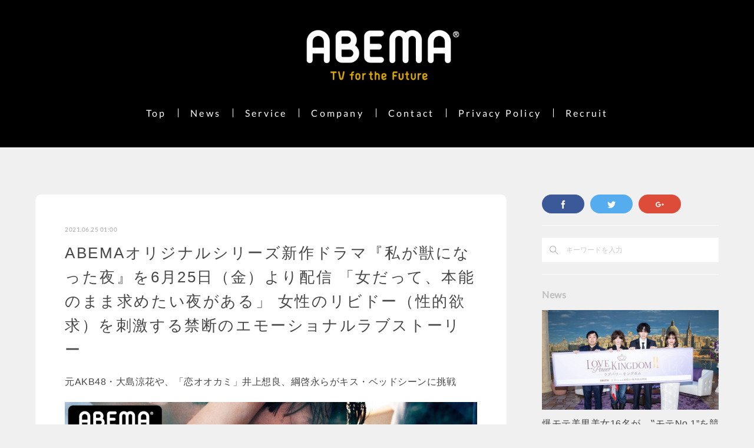

--- FILE ---
content_type: text/html; charset=utf-8
request_url: https://abematv.co.jp/posts/18777566/
body_size: 19672
content:
<!doctype html>

            <html lang="ja" data-reactroot=""><head><meta charSet="UTF-8"/><meta http-equiv="X-UA-Compatible" content="IE=edge"/><meta name="viewport" content="width=device-width,user-scalable=no,initial-scale=1.0,minimum-scale=1.0,maximum-scale=1.0"/><title data-react-helmet="true">ABEMAオリジナルシリーズ新作ドラマ『私が獣になった夜』を6月25日（金）より配信 「女だって、本能のまま求めたい夜がある」 女性のリビドー（性的欲求）を刺激する禁断のエモーショナルラブストーリー | 株式会社AbemaTV</title><link data-react-helmet="true" rel="canonical" href="https://abematv.co.jp/posts/18777566/"/><meta name="description" content="元AKB48・大島涼花や、「恋オオカミ」井上想良、綱啓永らがキス・ベッドシーンに挑戦"/><meta property="fb:app_id" content="522776621188656"/><meta property="og:url" content="https://abematv.co.jp/posts/18777566"/><meta property="og:type" content="article"/><meta property="og:title" content="ABEMAオリジナルシリーズ新作ドラマ『私が獣になった夜』を6月25日（金）より配信 「女だって、本能のまま求めたい夜がある」 女性のリビドー（性的欲求）を刺激する禁断のエモーショナルラブストーリー"/><meta property="og:description" content="元AKB48・大島涼花や、「恋オオカミ」井上想良、綱啓永らがキス・ベッドシーンに挑戦"/><meta property="og:image" content="https://cdn.amebaowndme.com/madrid-prd/madrid-web/images/sites/135737/23409f62d81e0ca14786c12596860ac9_9f7cc0c09fb9aa8ead2b9b177ce449eb.jpg"/><meta property="og:site_name" content="株式会社AbemaTV"/><meta property="og:locale" content="ja_JP"/><meta name="twitter:card" content="summary_large_image"/><meta name="twitter:site" content="@amebaownd"/><meta name="twitter:title" content="ABEMAオリジナルシリーズ新作ドラマ『私が獣になった夜』を6月25日（金）より配信 「女だって、本能のまま求めたい夜がある」 女性のリビドー（性的欲求）を刺激する禁断のエモーショナルラブストーリー | 株式会社AbemaTV"/><meta name="twitter:description" content="元AKB48・大島涼花や、「恋オオカミ」井上想良、綱啓永らがキス・ベッドシーンに挑戦"/><meta name="twitter:image" content="https://cdn.amebaowndme.com/madrid-prd/madrid-web/images/sites/135737/23409f62d81e0ca14786c12596860ac9_9f7cc0c09fb9aa8ead2b9b177ce449eb.jpg"/><meta name="twitter:app:id:iphone" content="911640835"/><meta name="twitter:app:url:iphone" content="amebaownd://public/sites/135737/posts/18777566"/><meta name="twitter:app:id:googleplay" content="jp.co.cyberagent.madrid"/><meta name="twitter:app:url:googleplay" content="amebaownd://public/sites/135737/posts/18777566"/><meta name="twitter:app:country" content="US"/><link rel="amphtml" href="https://amp.amebaownd.com/posts/18777566"/><link rel="alternate" type="application/rss+xml" title="株式会社AbemaTV" href="https://abematv.co.jp/rss.xml"/><link rel="alternate" type="application/atom+xml" title="株式会社AbemaTV" href="https://abematv.co.jp/atom.xml"/><link rel="sitemap" type="application/xml" title="Sitemap" href="/sitemap.xml"/><link href="https://static.amebaowndme.com/madrid-frontend/css/user.min-a66be375c.css" rel="stylesheet" type="text/css"/><link href="https://static.amebaowndme.com/madrid-frontend/css/justin/index.min-a66be375c.css" rel="stylesheet" type="text/css"/><link rel="icon" href="https://cdn.amebaowndme.com/madrid-prd/madrid-web/images/sites/135737/4cf2f264294f54873b20d4be51f93f73_3bf71ef72f271f1bb49c855e580b71be.png?width=32&amp;height=32"/><link rel="apple-touch-icon" href="https://cdn.amebaowndme.com/madrid-prd/madrid-web/images/sites/135737/4cf2f264294f54873b20d4be51f93f73_3bf71ef72f271f1bb49c855e580b71be.png?width=180&amp;height=180"/><style id="site-colors" charSet="UTF-8">.u-nav-clr {
  color: #ffffff;
}
.u-nav-bdr-clr {
  border-color: #ffffff;
}
.u-nav-bg-clr {
  background-color: #000000;
}
.u-nav-bg-bdr-clr {
  border-color: #000000;
}
.u-site-clr {
  color: #111111;
}
.u-base-bg-clr {
  background-color: #f0f0f0;
}
.u-btn-clr {
  color: #049ec1;
}
.u-btn-clr:hover,
.u-btn-clr--active {
  color: rgba(4,158,193, 0.7);
}
.u-btn-clr--disabled,
.u-btn-clr:disabled {
  color: rgba(4,158,193, 0.5);
}
.u-btn-bdr-clr {
  border-color: #049ec1;
}
.u-btn-bdr-clr:hover,
.u-btn-bdr-clr--active {
  border-color: rgba(4,158,193, 0.7);
}
.u-btn-bdr-clr--disabled,
.u-btn-bdr-clr:disabled {
  border-color: rgba(4,158,193, 0.5);
}
.u-btn-bg-clr {
  background-color: #049ec1;
}
.u-btn-bg-clr:hover,
.u-btn-bg-clr--active {
  background-color: rgba(4,158,193, 0.7);
}
.u-btn-bg-clr--disabled,
.u-btn-bg-clr:disabled {
  background-color: rgba(4,158,193, 0.5);
}
.u-txt-clr {
  color: #474747;
}
.u-txt-clr--lv1 {
  color: rgba(71,71,71, 0.7);
}
.u-txt-clr--lv2 {
  color: rgba(71,71,71, 0.5);
}
.u-txt-clr--lv3 {
  color: rgba(71,71,71, 0.3);
}
.u-txt-bg-clr {
  background-color: #ececec;
}
.u-lnk-clr,
.u-clr-area a {
  color: #049ec1;
}
.u-lnk-clr:visited,
.u-clr-area a:visited {
  color: rgba(4,158,193, 0.7);
}
.u-lnk-clr:hover,
.u-clr-area a:hover {
  color: rgba(4,158,193, 0.5);
}
.u-ttl-blk-clr {
  color: #bfbfbf;
}
.u-ttl-blk-bdr-clr {
  border-color: #bfbfbf;
}
.u-ttl-blk-bdr-clr--lv1 {
  border-color: #f2f2f2;
}
.u-bdr-clr {
  border-color: #ffffff;
}
.u-acnt-bdr-clr {
  border-color: #ffffff;
}
.u-acnt-bg-clr {
  background-color: #ffffff;
}
body {
  background-color: #f0f0f0;
}
blockquote {
  color: rgba(71,71,71, 0.7);
  border-left-color: #ffffff;
};</style><style id="user-css" charSet="UTF-8">.blog-list--grid .blog-author{display:none;}

.blog-list--grid .blog-item .blog-item__category {display:none;}

/**
 * @media all
 * 全体に適用したいCSSを記述してください。
 */

.ogp img {
    width: 100% !important;
    height: auto !important;
}
body{
  font-size:10px;
  line-height:1.8;
letter-spacing:0.05em;
font-family:Avenir , "Open Sans" , "Helvetica Neue" , Helvetica , Arial , Verdana , Roboto , "游ゴシック" , "Yu Gothic" , "游ゴシック体" , "YuGothic" , "ヒラギノ角ゴ Pro W3" , "Hiragino Kaku Gothic Pro" , "Meiryo UI" , "メイリオ" , Meiryo , "ＭＳ Ｐゴシック" , "MS PGothic" , sans-serif;
}

.blog-list--full .blog-title__text, .blog-list--magazine .blog-title__text, .page__main--blog-detail .blog-title__text {
  letter-spacing:0.1em;
font-family:
  Avenir , "Open Sans" , "Helvetica Neue" , Helvetica , Arial , Verdana , Roboto , "游ゴシック" , "Yu Gothic" , "游ゴシック体" , "YuGothic" , "ヒラギノ角ゴ Pro W3" , "Hiragino Kaku Gothic Pro" , "Meiryo UI" , "メイリオ" , Meiryo , "ＭＳ Ｐゴシック" , "MS PGothic" , sans-serif;
}

h3.blog-title__text a{
  line-height:1.3;
 font-weight:bold;
letter-spacing:0em; 
font-family:Avenir , "Open Sans" , "Helvetica Neue" , Helvetica , Arial , Verdana , Roboto , "游ゴシック" , "Yu Gothic" , "游ゴシック体" , "YuGothic" , "ヒラギノ角ゴ Pro W3" , "Hiragino Kaku Gothic Pro" , "Meiryo UI" , "メイリオ" , Meiryo , "ＭＳ Ｐゴシック" , "MS PGothic" , sans-serif;
}

.blog-list--full .blog-title__text, .blog-list--magazine .blog-title__text, .page__main--blog-detail .blog-title__text {
  font-weight:500;
font-family:
  Avenir , "Open Sans" , "Helvetica Neue" , Helvetica , Arial , Verdana , Roboto , "游ゴシック" , "Yu Gothic" , "游ゴシック体" , "YuGothic" , "ヒラギノ角ゴ Pro W3" , "Hiragino Kaku Gothic Pro" , "Meiryo UI" , "メイリオ" , Meiryo , "ＭＳ Ｐゴシック" , "MS PGothic" , sans-serif;
}







.blog-list--grid .blog-title__text{
  letter-spacing:0.03em;
  font-size:1.5rem;
}



.global-nav__item>a {
  letter-spacing:0.2em;
 line-height:15px;
}

li{
 line-height:15px;
  border-left:1px solid #fff;
display: -moz-inline-box;
display: inline-block;
}

li.global-nav__item:first-child{
border-left:none;
}


.header{
  padding: 0%;
}
.header__logo img{
  max-height: 320px;
  max-width: 550px;

   margin-top: -47px;
}



.page__header{
  height: 250px;
  background-position: 50% 50%;
  background-color:
  background-size: cover;
  background-color: #000;
  /*background-image: url("https://cdn.amebaowndme.com/madrid-prd/madrid-web/images/sites/66617/51a46bd4a4e04bdbae047255c61af706_6603a15e59823c08367ab038c262ea0d.png?width=1000");*/
}

.header__site-info {
    padding: 50px 0 0 0;
}

 .heading-lv1__text{
 font-weight:bold;
 font-size: 3rem;
 line-height: 1.6;
 letter-spacing:0em;
 }

.blog-list--grid .blog-item__body{
padding:10px 0 50px;
}


.blog-list--grid .blog-item:first-child .blog-item__body {
padding-left: 0px;
padding-right: 0px;
}





.blog-list--grid .blog-item{
padding:0 10px;
}







.blog-list__inner .u-bdr-clr{
border-color:#ccc
}

.page__content .u-bdr-clr{
border-color:#fff;
}

li.posts-category__item {
background:#049ec1; padding: 3px 10px 3px;
}

li.posts-category__item:hover {
transition: all .3s;
background:#fff; padding: 3px 10px 3px;
}

li.posts-category__item a{color:#fff;}

li.posts-category__item a:hover{
  transition: all .3s;
  color:#049ec1;
  font-weight:bold;
}

P.blog-item__title{ font-family:
Avenir , "Open Sans" , "Helvetica Neue" , Helvetica , Arial , Verdana , Roboto , "游ゴシック" , "Yu Gothic" , "游ゴシック体" , "YuGothic" , "ヒラギノ角ゴ Pro W3" , "Hiragino Kaku Gothic Pro" , "Meiryo UI" , "メイリオ" , Meiryo , "ＭＳ Ｐゴシック" , "MS PGothic" , sans-serif;
}

.pager li{
border:none;
}

.comment-list li{
border:none;
}

.page__content .u-base-bg-clr{
padding:50px;
background:#fff;
border-radius:10px;
}

.complementary
{
margin-top:20px;
}

ul.posts-category
li.u-bdr-clr 
{
border:none;}





;</style><style media="screen and (max-width: 800px)" id="user-sp-css" charSet="UTF-8">/**
 * @media (max-width: 800px)
 * 画面幅が800px以下のスマートフォン、タブレット用のCSSを記述してください。
 */
.page__header{
  height: 100px;
}

.header__logo img {
   max-width: 550px;
   max-height: 100px;
   margin-top: -10px;
}

.header__site-info {
    padding: 10px 0 0 0;
}

li a.u-nav-clr .u-font .ng-scope{
line-height:0;}

.blog-list--grid .blog-item:first-child .blog-item__body {
    padding-left:20px;
    padding-right:20px;
}

.page__content .u-base-bg-clr{
padding:30px 20px;
background:#fff;
border-radius:10px;
}





.global-nav__item>a {
  letter-spacing:0.2em;
 line-height:50px;
}

.img__item--l{
width:100%;
}









;</style><script>
              (function(i,s,o,g,r,a,m){i['GoogleAnalyticsObject']=r;i[r]=i[r]||function(){
              (i[r].q=i[r].q||[]).push(arguments)},i[r].l=1*new Date();a=s.createElement(o),
              m=s.getElementsByTagName(o)[0];a.async=1;a.src=g;m.parentNode.insertBefore(a,m)
              })(window,document,'script','//www.google-analytics.com/analytics.js','ga');
            </script></head><body id="mdrd-a66be375c" class="u-txt-clr u-base-bg-clr theme-justin plan-basic hide-owndbar "><div><script src="https://ajax.googleapis.com/ajax/libs/jquery/3.5.1/jquery.min.js"></script>
<script>
    $(window).bind("load", function(){
        let metaContent;

        // news
        if(document.URL.match(/394710/)) {
                metaContent = '株式会社AbemaTV(アベマティーヴィー)のリリース一覧ページです。ABEMAは好きな時間に好きな場所で話題の作品を楽しめる新しい未来のテレビ。';
                $('head meta[name="description"]').attr('content',metaContent);
                $('head meta[property="og:description"]').attr('content',metaContent);
                $('head meta[name="twitter:description"]').attr('content',metaContent);
        }

        // service
        if(document.URL.match(/394734/)) {
                metaContent = '株式会社AbemaTV(アベマティーヴィー)のサービス一覧ページです。ABEMAは好きな時間に好きな場所で話題の作品を楽しめる新しい未来のテレビ。';
                $('head meta[name="description"]').attr('content',metaContent);
                $('head meta[property="og:description"]').attr('content',metaContent);
                $('head meta[name="twitter:description"]').attr('content',metaContent);
        }

        // company
        if(document.URL.match(/396088/)) {
                metaContent = '株式会社AbemaTV(アベマティーヴィー)の会社概要ページです。ABEMAは好きな時間に好きな場所で話題の作品を楽しめる新しい未来のテレビ。';
                $('head meta[name="description"]').attr('content',metaContent);
                $('head meta[property="og:description"]').attr('content',metaContent);
                $('head meta[name="twitter:description"]').attr('content',metaContent);
        }

        // contact
        if(document.URL.match(/394742/)) {
                metaContent = '株式会社AbemaTV(アベマティーヴィー)のお問い合わせページです。ABEMAは好きな時間に好きな場所で話題の作品を楽しめる新しい未来のテレビ。';
                $('head meta[name="description"]').attr('content',metaContent);
                $('head meta[property="og:description"]').attr('content',metaContent);
                $('head meta[name="twitter:description"]').attr('content',metaContent);
        }

        // Privacy Policy
        if(document.URL.match(/6968907/)) {
                metaContent = '株式会社AbemaTV(アベマティーヴィー)のプライバシーポリシーページです。ABEMAは好きな時間に好きな場所で話題の作品を楽しめる新しい未来のテレビ。';
                $('head meta[name="description"]').attr('content',metaContent);
                $('head meta[property="og:description"]').attr('content',metaContent);
                $('head meta[name="twitter:description"]').attr('content',metaContent);
        }
        
    });
</script>
<script>
    $(window).bind("load", function(){
        let metaContent;

        // service
        if(document.URL.match(/394734/)) {
                metaContent = '株式会社AbemaTV(アベマティーヴィー)のサービス一覧ページです。ABEMAは好きな時間に好きな場所で話題の作品を楽しめる新しい未来のテレビ。';
                $('head meta[name="description"]').attr('content',metaContent);
                $('head meta[property="og:description"]').attr('content',metaContent);
                $('head meta[name="twitter:description"]').attr('content',metaContent);
        }
        
    });
</script></div><noscript><iframe src="//www.googletagmanager.com/ns.html?id=GTM-PXK9MM" height="0" width="0" style="display:none;visibility:hidden"></iframe></noscript><script>
            (function(w,d,s,l,i){w[l]=w[l]||[];w[l].push({'gtm.start':
            new Date().getTime(),event:'gtm.js'});var f=d.getElementsByTagName(s)[0],
            j=d.createElement(s),dl=l!='dataLayer'?'&l='+l:'';j.async=true;j.src=
            '//www.googletagmanager.com/gtm.js?id='+i+dl;f.parentNode.insertBefore(j,f);
            })(window,document, 'script', 'dataLayer', 'GTM-PXK9MM');
            </script><div id="content"><div class="page " data-reactroot=""><div class="page__outer"><div class="page__inner u-base-bg-clr"><header class="page__header header u-acnt-bdr-clr u-nav-bg-clr"><div class="header__inner"><div class="header__site-info"><div class="header__logo"><div><img alt=""/></div></div></div><nav role="navigation" class="header__nav global-nav u-font js-nav-overflow-criterion is-invisible"><ul class="global-nav__list u-nav-bg-clr u-bdr-clr "><li class="global-nav__item u-bdr-clr js-nav-item " data-item-title="Top" data-item-page-id="394677" data-item-url-path="./"><a target="" class="u-nav-clr u-font" href="/">Top</a></li><li class="global-nav__item u-bdr-clr js-nav-item " data-item-title="News" data-item-page-id="394710" data-item-url-path="./pages/394710/news"><a target="" class="u-nav-clr u-font" href="/pages/394710/news">News</a></li><li class="global-nav__item u-bdr-clr js-nav-item " data-item-title="Service" data-item-page-id="394734" data-item-url-path="./pages/394734/service"><a target="" class="u-nav-clr u-font" href="/pages/394734/service">Service</a></li><li class="global-nav__item u-bdr-clr js-nav-item " data-item-title="Company" data-item-page-id="396088" data-item-url-path="./pages/396088/company"><a target="" class="u-nav-clr u-font" href="/pages/396088/company">Company</a></li><li class="global-nav__item u-bdr-clr js-nav-item " data-item-title="Contact" data-item-page-id="394742" data-item-url-path="./pages/394742/contact"><a target="" class="u-nav-clr u-font" href="/pages/394742/contact">Contact</a></li><li class="global-nav__item u-bdr-clr js-nav-item " data-item-title="Privacy Policy" data-item-page-id="6968907" data-item-url-path="./pages/6968907/privacy_policy"><a target="" class="u-nav-clr u-font" href="/pages/6968907/privacy_policy">Privacy Policy</a></li><li class="global-nav__item u-bdr-clr js-nav-item " data-item-title="Recruit" data-item-page-id="394740" data-item-url-path="./pages/394740/recruit"><a target="" class="u-nav-clr u-font" href="/pages/394740/recruit">Recruit</a></li></ul></nav><div class="header__icon header-icon"><span class="header-icon__item u-nav-bdr-clr"></span><span class="header-icon__item u-nav-bdr-clr"></span></div></div></header><div class="page__keyvisual keyvisual"><div style="background-image:url(https://cdn.amebaowndme.com/madrid-prd/madrid-web/images/sites/135737/140ecd744c8c4d9c8d2aeeca7559aeee_a5c5bd716453597d2d758930388784ed.png?width=1600)" class="keyvisual__image"></div></div><div class="page__container page-container"><div class="page-container-inner"><div class="page-container__main"><div class="page__content"><div class="page__content-inner u-base-bg-clr"><div role="main" class="page__main page__main--blog-detail"><div class="section"><div class="blog-article-outer"><article class="blog-article"><div class="blog-article__inner"><div class="blog-article__header"><time class="u-font u-txt-clr u-txt-clr--lv2" dateTime="2021-06-25T01:00:26Z">2021.06.25 01:00</time><div class="blog-article__title blog-title"><h1 class="blog-title__text u-txt-clr">ABEMAオリジナルシリーズ新作ドラマ『私が獣になった夜』を6月25日（金）より配信 「女だって、本能のまま求めたい夜がある」 女性のリビドー（性的欲求）を刺激する禁断のエモーショナルラブストーリー</h1></div></div><div class="blog-article__content"><div class="blog-article__body blog-body"><div class="blog-body__item"><div class="blog-body__text u-txt-clr u-clr-area" data-block-type="text"><p>元AKB48・大島涼花や、「恋オオカミ」井上想良、綱啓永らがキス・ベッドシーンに挑戦<br></p></div></div><div class="blog-body__item"><div class="img img__item--"><div><img alt=""/></div></div></div><div class="blog-body__item"><div class="blog-body__text u-txt-clr u-clr-area" data-block-type="text"><p>　新しい未来のテレビ「ABEMA（アベマ）」は、オリジナルシリーズ新作ドラマ『私が獣になった夜』（全4話）を2021年6月25日（金）より「ABEMA」のプレミアムプラン「ABEMAプレミアム」（※）にて配信することを決定いたしました。</p><p><br></p><p>　『私が獣になった夜』は、女性が本能のまま、獣のように男性を求めた夜を描いた、禁断のエモーショナルラブストーリーです。本ドラマでは、“友達”、“部下”、“相談相手”という何気ない関係の中で、不意に起こった出来事からリビドー（性的欲求）を刺激され、相手を異性として意識してしまう、気持ちの変化を女性目線から描きます。実際の女性の体験談から着想を得た、20代30代の女性が思わず共感してしまうリアルな世界観を、4部作のオムニバス形式でお届けいたします。</p><p><br></p><p>　第1話では、同棲して3年が経つ彼氏とのセックスレスに悩む主人公が、久しぶりに再会した大学時代の同期から言われた一言に理性が抑えきれなくなり、彼氏の存在を隠し一夜を共にしてしまう複雑な女心が描かれます。第2話では、年下の部下と女性の上司が一線を越える夜の物語を配信。積極的なアプローチを続ける年下部下が不意に見せた弱々しい表情に、主人公の女性の心が揺れ…？続く第3話では、ぎこちない関係だった彼氏から突然別れを切り出された女性が、行きつけの焼き鳥屋の不器用な店主から迫られ、元カレへの未練がありながらも受け入れてしまう瞬間を切り取ります。ラストとなる第4話では、真面目な女子大学生が、ハロウィンの夜にバーで偶然出会った美容師に衝動的に惹かれ、恋に落ちていく様が描かれます。</p><p><br></p><p>　なお、『私が獣になった夜』はテレビデバイスでご視聴いただくことで、大画面で、男女の心の機微やドラマチックでリアルなシーンをより克明に、余すことなくお楽しみいただけます。</p><p>テレビデバイスでの視聴方法はこちら：<a class="u-lnk-clr" target="_blank" href="https://help.abema.tv/hc/ja/articles/360045088511">https://help.abema.tv/hc/ja/articles/360045088511</a></p><p><br></p><p>　本作の主演には、アイドルグループAKB48の元メンバーで、現在は女優として活躍する大島涼花さんほか、ABEMAオリジナル恋愛番組『恋とオオカミには騙されない』にも出演した注目の俳優・綱啓永さんと井上想良さんの出演が決定しております。同棲する彼氏とのセックスレスに悩む主人公・つむぎを演じる大島さんは、本作がグループ卒業後初主演であり、男女の絡みシーンを演じるのは初挑戦となります。主演決定にあたって大島さんは、「オーディションも楽しんで出来たので主演決定と聞いた時は、率直にすごく嬉しかったです。とくに女性は共感できるお話だなと思うので、自分の経験と重ねながら楽しんでいただけたらと思います」とコメントを寄せております。また、『恋とオオカミには騙されない』では真っすぐな恋愛模様が話題を呼んだ綱さん、井上さんは初のベッドシーンへの挑戦について、「キスシーンはずっと役者として経験したいと思っていて、初挑戦ということもありとても緊張しましたが、撮影自体とても楽しみでした。『恋オオカミ』出演後、応援してくださる方が増えたタイミングだったので、挑戦したかったお芝居もできて、最高です」（綱さん）、「台本を見たとき、楽しみな感情と色んな感情が混ざって良い意味でニヤニヤしました。『恋オオカミ』とは違う一面を見て頂けると思うので、俳優としての“井上想良”を見てほしいです」（井上さん）とそれぞれコメントを寄せております。（以下にコメント全文掲載）</p><p><br></p><p>　女性たちの実体験から着想を得ているからこそ、リアルで思わず共感してしまう、禁断のエモーショナルラブストーリー『私が獣になった夜』は、第1話・第2話を6月25日（金）より、第3話を7月2日（金）18時、第4話を7月9日18時より「ABEMAプレミアム」で配信いたします。ぜひご注目ください。</p><p><br></p><p>　(※)「ABEMAプレミアム」は、月額960円で、「ABEMA」をより一層お楽しみいただけるABEMAのプレミアムなプランです。</p><p><br></p><h2>■『私が獣になった夜』出演者コメント（一部メンバー）</h2><h3>大島涼花さん（第1話主演）　コメント全文</h3><p>オーディションも楽しんで出来て「いい結果につながればいいな」と思っていたので主演決定と聞いた時は、率直にすごく嬉しかったです。初挑戦となる“絡みシーン”はそんなに緊張せずに、その場の空気を楽しんで出来たかなと思います。とくに女性は共感できるお話だなと思うので、自分の経験と重ねながら楽しんでいただけたらと思います。<br></p><p><br></p><h3>森山弘康さん（第1話出演）　コメント全文</h3><p>演技初挑戦ということもあり、新しい現場でYouTubeという武器のない状態だったため、正直なところかなり不安でしたが、最初からうまくやれるわけがないので「思いっきりやろう」と思いました。監督のアドバイスもあり、自然体な自分が見せられたかなと思います。「結構生々しいな」っていう、リアルな女性の気持ちと男性の気持ちを再現しているドラマなので、ぜひそういった部分を見ていただければと思います。</p><p><br></p><h3>井上想良さん（第2話出演）　コメント全文</h3><p>台本を見たとき、設定も、役も、内容も、楽しみな感情と色んな感情が混ざって良い意味でニヤニヤしました。「恋オオカミ」とは違う一面を見て頂けると思うので、俳優としての“井上想良”を見てほしいです。</p><p><br></p><p> </p><h3>綱啓永さん（第4話出演）　コメント全文</h3><p>キスシーンはずっと役者として経験したかったです！初挑戦ということもありとても緊張しましたが、撮影自体とても楽しみでした。「恋オオカミ」出演後、応援してくださる方が増えたタイミングだったので、挑戦したかったお芝居もできて、最高です。第4話のラストシーンは難易度も高いシーンだったんですが、キャストとスタッフ一丸となって1つの作品を作っているという一体感がお芝居にも出てとてもいいシーンに仕上がっていると思います。ぜひご注目ください！</p><p><br></p><h3>新田さちかさん（第4話出演）　コメント全文</h3><p>今回のドラマでは、藍里という女の子を演じさせてもらったのですが『私が獣になった夜』というタイトルのように私もある意味獣っぽさがチラホラ垣間見える女の子なので、そんな一面もお楽しみにしていただけると嬉しいです。こんなにも同世代が揃ったお芝居をしたのは初めてだったので、みんな和気藹々ととても楽しい現場でした。放送を楽しみにしていてください。</p><p><br></p><p> </p><h3>樋口晃平さん（第4話出演）　コメント全文</h3><p>今回のドラマ同世代の出演者の方が多く、明るくとても楽しい撮影現場でした。僕自身の役は、「大学生の集団にこういう男子いる！」と共感しながら見てもらえたら嬉しいです。4話は真面目な女子大学生の衝動的でリアルな気持ちの変化が描かれた作品になっています。皆さんも是非ドキドキしながらご覧になってください！</p><p><br></p><p><br></p><h2>■ABEMAオリジナルドラマ　『私が獣になった夜』（全4話）　概要</h2><p>配信日時：</p><p>第1話・第2話：2021年6月25日（金）</p><p>第3話：2021年7月2日（金）18時</p><p>第4話：2021年7月9日（金）18時</p><p>「ABEMAプレミアム」限定配信（※第1話の一部映像を無料でお楽しみいただけます）</p><p><br></p><p>配信URL：</p><p>第1話切り出し映像URL：<a class="u-lnk-clr" target="_blank" href="https://abema.tv/video/episode/90-1532_s1_p1">https://abema.tv/video/episode/90-1532_s1_p1</a></p><p>第1話配信URL：<a class="u-lnk-clr" target="_blank" href="https://abema.tv/video/episode/90-1532_s1_p2">https://abema.tv/video/episode/90-1532_s1_p2</a></p><p>第2話配信URL：<a class="u-lnk-clr" target="_blank" href="https://abema.tv/video/episode/90-1532_s1_p3">https://abema.tv/video/episode/90-1532_s1_p3</a></p><p><br></p><p>キャスト：</p><p>第1話「同窓会の夜、彼氏とレスな私」</p><p>大島涼花、柾木玲弥、森山康弘</p><p>第2話「年下部下との夜、ちゃんと上司な私」</p><p>手塚真生、井上想良</p><p>第3話「不器用男に迫られた夜、元彼に未練な私」</p><p>小島梨里杏、渋谷謙人、猪野広樹</p><p>第4話「ハロウィンの夜、残り物な私」</p><p>坂ノ上茜、綱啓永、新田さちか、樋口晃平、久保乃々花</p><p><br></p><p>■第1話「同窓会の夜、彼氏とレスな私」あらすじ</p><p>同棲して3年が経つ、彼氏とのセックスレスに悩む主人公・つむぎ（大島涼花）は、大学時代の同期の直生（柾木玲弥）と蒼汰（森山弘康）に久しぶりに再会をすることに。当時の懐かしい思い出がよみがえり、同窓会の夜が盛り上がる中、直生から言われた一言をきっかけに、つむぎは彼氏の存在を隠しながら直生と一夜を共にしてしまい…。</p><p><br></p><p>■第2話「年下部下との夜、ちゃんと上司な私」」あらすじ</p><p>8つ年下の男性部下・陸（井上想良）は、上司の絵梨（手塚真生）に事あるごとに猛アプローチを続けていた。ある夜、お酒の席で「好きだ」と言い張る陸に対し、いつものように強めにいなす絵梨。しかし、不意に弱々しい表情を見せる陸に絵梨の心は揺さぶられ…？</p><p><br></p><p>■第3話「焼き鳥屋の夜、元彼に未練な私」</p><p>彼氏とぎこちない関係のあおい（小島梨里杏）は、今日も行きつけの焼き鳥屋で彼氏の亮（猪野広樹）とケンカ。ある日、亮から「あおいと将来とか考えられないから」と別れを切り出されてしまう。元カレへの未練の気持ちが消えないまま、行きつけの焼き鳥屋に向かい、店主・真司（渋谷謙人）に励まされながらも突然の告白を受け、そのまま迫られ…。</p><p><br></p><p>■第4話「ハロウィンの夜、残り物な私」」</p><p>大学生活2年目、彼氏のいない女子大生の舞香（坂ノ上茜）は、ハロウィンの夜にバーのテーブルで一人片隅で突っ伏していた。思い切って変身したものの、お目当ての彼は来ず、友人にウソまでついて1人で感傷に浸っていたらお呼びでないナンパまでされてしまう始末。困っていると、一見チャラそうな男性・薫（綱啓永）が助けてくれて、そのまま一緒に飲むことになり…？</p><p><br></p><p><br></p><h2>◆ABEMAについて</h2><p>「ABEMA」はテレビのイノベーションを目指し"新しい未来のテレビ"として展開する動画配信事業。登録は不要で、国内唯一の24 時間編成のニュース専門チャンネルをはじめ、オリジナルのドラマや恋愛番組、アニメ、スポーツなど、多彩なジャンルの約20チャンネルを24時間365日放送しています。</p><p>また、オリジナルエピソード数は国内発の動画サービスで日本 No.1（※1）を誇り、総エピソード数は常時 約30,000 本以上を配信。ほかにも、注目の新作映画、国内外の人気ドラマ、話題のアニメなど豊富なラインナップの作品や、様々な音楽や舞台のオンラインライブも展開。テレビ、オンデマンドなど、時間に囚われることなくいつでも作品をお楽しみいただけるほか、スマートフォンや PC、タブレット、テレビデバイスで、場所に囚われることなくライフスタイルに合わせて番組を視聴いただけます。</p><p>さらに、月額960円のABEMAプレミアムに登録すると、限定コンテンツや「動画ダウンロード機能」「見逃しコメント機能」が利用できるようになるなど、「ABEMA」の全ての作品、全ての機能をお楽しみいただけます。　　　　　　　　　　　　　　　</p><p>（※1）2021年4月時点、自社調べ</p><p><br></p><p><br></p><p> </p><h2>◆ABEMA概要</h2><p>名称 ：	「ABEMA（アベマ）」</p><p>配信 ：	ブラウザ/ Google Play /App Store / Amazon Appstore</p><p>推奨環境 ：	</p><p>・ブラウザ（パソコン）</p><p>推奨OS：Mac OS X 10.10以降、Windows 8.1以降</p><p>推奨ブラウザ：Chrome最新版、Safari最新版（Mac）、Edge最新版（Windows）</p><p>・ブラウザ（スマートフォン/タブレット）</p><p>推奨OS：Android 8.0以降、iOS 11.0以降</p><p>推奨ブラウザ：Chrome最新版（Android）、Safari最新版（iOS）</p><p>・Androidスマートフォン／タブレット</p><p>Android 5.0以降</p><p>・iPhone／iPad</p><p>iOS 12.0以降のiPhone(5S以降)、iPad(第5世代以降)、iPad Air、iPad mini(2以降)</p><p>・Fire タブレット</p><p>Fire OS 5.6.0以降</p><p>・テレビ</p><p>シャープ AQUOS</p><p>ソニー BRAVIA®</p><p>パナソニック VIERA</p><p>船井電機 funai</p><p>東芝 REGZA</p><p>三菱電機 REAL</p><p>・セットトップボックス</p><p>レオパレス21 LifeStick</p><p>Amazon Fire TV 4K</p><p>Amazon Fire TV</p><p>Amazon Fire TV Stick</p><p>AppleTV （第4世代）</p><p>CCCAIR AIR Stick 4K</p><p>Google Chromecast (推奨環境：第1世代以降)</p><p>パナソニック 4KDIGA</p><p>・スマートスピーカー</p><p>Amazon Echo Dot</p><p>Amazon Echo</p><p>Amazon Echo Plus</p><p>利用料金 ： 無料</p></div></div></div></div><div class="blog-article__footer"><div class="bloginfo"><div class="bloginfo__category bloginfo-category"><ul class="bloginfo-category__list bloginfo-category-list"><li class="bloginfo-category-list__item"><a class="u-txt-clr u-txt-clr--lv2" href="/posts/categories/95182">News<!-- -->(<!-- -->733<!-- -->)</a></li></ul></div></div><div class="reblog-btn-outer"><div class="reblog-btn-body"><button class="reblog-btn"><span class="reblog-btn__inner"><span class="icon icon--reblog2"></span></span></button></div></div></div></div><div class="complementary-outer complementary-outer--slot2"><div class="complementary complementary--text "><div class="block-type--text"><div style="position:relative" class="block__outer block__outer--base u-clr-area"><div style="position:relative" class="block"><div style="position:relative" class="block__inner"><div class="block-txt txt txt--s u-txt-clr"><p>関連リンク</p><p><a class="u-lnk-clr" target="_blank" href="https://abema.tv/">「ABEMA」</a></p><p><a class="u-lnk-clr" target="_blank" href="https://play.google.com/store/apps/details?id=tv.abema">Google Play</a></p><p><a class="u-lnk-clr" target="_blank" href="https://itunes.apple.com/us/app/abematv/id1074866833?l=ja&amp;ls=1&amp;mt=8">App Store</a></p><p><a class="u-lnk-clr" target="_blank" href="https://twitter.com/ABEMA">「ABEMA」 Twitter</a></p><p><a class="u-lnk-clr" target="_blank" href="https://www.instagram.com/abema_official/">「ABEMA」Instagram</a></p><p><a class="u-lnk-clr" target="_blank" href="https://www.facebook.com/ABEMAofficial/">「ABEMA」 Facebook</a></p></div></div></div></div></div></div><div class="complementary complementary--shareButton "><div class="block-type--shareButton"><div class="share share--filled share--filled-5"><button class="share__btn--facebook share__btn share__btn--filled"><span aria-hidden="true" class="icon--facebook icon"></span></button><button class="share__btn--twitter share__btn share__btn--filled"><span aria-hidden="true" class="icon--twitter icon"></span></button><button class="share__btn--hatenabookmark share__btn share__btn--filled"><span aria-hidden="true" class="icon--hatenabookmark icon"></span></button><button class="share__btn--pocket share__btn share__btn--filled"><span aria-hidden="true" class="icon--pocket icon"></span></button><button class="share__btn--googleplus share__btn share__btn--filled"><span aria-hidden="true" class="icon--googleplus icon"></span></button></div></div></div><div class="complementary complementary--postPrevNext "><div class="block-type--postPrevNext"><div class="pager pager--type1"><ul class="pager__list"><li class="pager__item pager__item--prev pager__item--bg"><a class="pager__item-inner " style="background-image:url(https://cdn.amebaowndme.com/madrid-prd/madrid-web/images/sites/135737/888664936885e0db9b81b0bb4177e46a_a5523ee13b03ee336905406a1edc5cf5.png?width=400)" href="/posts/18949915"><time class="pager__date " dateTime="2021-06-28T08:30:14Z">2021.06.28 08:30</time><div><span class="pager__description ">「ABEMA」にて「第7期 叡王戦」の開幕戦単独生放送が決定</span></div><span aria-hidden="true" class="pager__icon icon icon--disclosure-l4 "></span></a></li><li class="pager__item pager__item--next pager__item--bg"><a class="pager__item-inner " style="background-image:url(https://cdn.amebaowndme.com/madrid-prd/madrid-web/images/sites/135737/6b5bf9ceb76aba907bb1b31df7bc6825_949f0999c630f774b0cd4e67ba190602.jpg?width=400)" href="/posts/18735443"><time class="pager__date " dateTime="2021-06-17T05:00:31Z">2021.06.17 05:00</time><div><span class="pager__description ">ABEMAオリジナルシリーズ新作ドラマ『都会のトム＆ソーヤ ぼくらの砦』を 2021年7月16日（金）より放送開始</span></div><span aria-hidden="true" class="pager__icon icon icon--disclosure-r4 "></span></a></li></ul></div></div></div></div><div class="blog-article__comment"><div class="comment-list js-comment-list" style="display:none"><div><p class="comment-count u-txt-clr u-txt-clr--lv2"><span>0</span>コメント</p><ul><li class="comment-list__item comment-item js-comment-form"><div class="comment-item__body"><form class="comment-item__form u-bdr-clr "><div class="comment-item__form-head"><textarea type="text" id="post-comment" maxLength="1100" placeholder="コメントする..." class="comment-item__input"></textarea></div><div class="comment-item__form-foot"><p class="comment-item__count-outer"><span class="comment-item__count ">1000</span> / 1000</p><button type="submit" disabled="" class="comment-item__submit">投稿</button></div></form></div></li></ul></div></div></div><div class="pswp" tabindex="-1" role="dialog" aria-hidden="true"><div class="pswp__bg"></div><div class="pswp__scroll-wrap"><div class="pswp__container"><div class="pswp__item"></div><div class="pswp__item"></div><div class="pswp__item"></div></div><div class="pswp__ui pswp__ui--hidden"><div class="pswp__top-bar"><div class="pswp__counter"></div><button class="pswp__button pswp__button--close" title="Close (Esc)"></button><button class="pswp__button pswp__button--share" title="Share"></button><button class="pswp__button pswp__button--fs" title="Toggle fullscreen"></button><button class="pswp__button pswp__button--zoom" title="Zoom in/out"></button><div class="pswp__preloader"><div class="pswp__preloader__icn"><div class="pswp__preloader__cut"><div class="pswp__preloader__donut"></div></div></div></div></div><div class="pswp__share-modal pswp__share-modal--hidden pswp__single-tap"><div class="pswp__share-tooltip"></div></div><div class="pswp__button pswp__button--close pswp__close"><span class="pswp__close__item pswp__close"></span><span class="pswp__close__item pswp__close"></span></div><div class="pswp__bottom-bar"><button class="pswp__button pswp__button--arrow--left js-lightbox-arrow" title="Previous (arrow left)"></button><button class="pswp__button pswp__button--arrow--right js-lightbox-arrow" title="Next (arrow right)"></button></div><div class=""><div class="pswp__caption"><div class="pswp__caption"></div><div class="pswp__caption__link"><a class="js-link"></a></div></div></div></div></div></div></article></div></div></div></div></div></div><aside class="page-container__side page-container__side--east"><div class="complementary-outer complementary-outer--slot11"><div class="complementary complementary--shareButton complementary--sidebar"><div class="block-type--shareButton"><div class="share share--filled share--filled-3"><button class="share__btn--facebook share__btn share__btn--filled"><span aria-hidden="true" class="icon--facebook icon"></span></button><button class="share__btn--twitter share__btn share__btn--filled"><span aria-hidden="true" class="icon--twitter icon"></span></button><button class="share__btn--googleplus share__btn share__btn--filled"><span aria-hidden="true" class="icon--googleplus icon"></span></button></div></div></div><div class="complementary complementary--divider complementary--sidebar"><div class="block-type--divider"><hr class="divider u-bdr-clr"/></div></div><div class="complementary complementary--keywordSearch complementary--sidebar"><div class="block-type--keywordSearch"><div class="block-type--keyword-search"><div class="keyword-search u-bdr-clr"><form action="" name="keywordSearchForm0" novalidate=""><label for="keyword-search-0" aria-hidden="true" class="keyword-search__icon icon icon--search3"></label><input type="search" id="keyword-search-0" placeholder="キーワードを入力" name="keyword" maxLength="100" class="keyword-search__input"/></form></div></div></div></div><div class="complementary complementary--divider complementary--sidebar"><div class="block-type--divider"><hr class="divider u-bdr-clr"/></div></div><div class="complementary complementary--post complementary--sidebar"><div class="block-type--post"><div class=""><div><h4 class="complementary__heading u-ttl-blk-clr u-font">News</h4></div><div class="blog-list blog-list--summary blog-list--sidebarl blog-list--recent u-bdr-clr"><div class="blog-list__inner"></div></div></div></div></div><div class="complementary complementary--divider complementary--sidebar"><div class="block-type--divider"><hr class="divider u-bdr-clr"/></div></div><div class="complementary complementary--divider complementary--sidebar"><div class="block-type--divider"><hr class="divider u-bdr-clr"/></div></div><div class="complementary complementary--image complementary--sidebar"><div class="block-type--image"><div class="img img__item--center"><div><img alt=""/></div></div></div></div><div class="complementary complementary--image complementary--sidebar"><div class="block-type--image"><div class="img img__item--center"><div><img alt=""/></div></div></div></div><div class="pswp" tabindex="-1" role="dialog" aria-hidden="true"><div class="pswp__bg"></div><div class="pswp__scroll-wrap"><div class="pswp__container"><div class="pswp__item"></div><div class="pswp__item"></div><div class="pswp__item"></div></div><div class="pswp__ui pswp__ui--hidden"><div class="pswp__top-bar"><div class="pswp__counter"></div><button class="pswp__button pswp__button--close" title="Close (Esc)"></button><button class="pswp__button pswp__button--share" title="Share"></button><button class="pswp__button pswp__button--fs" title="Toggle fullscreen"></button><button class="pswp__button pswp__button--zoom" title="Zoom in/out"></button><div class="pswp__preloader"><div class="pswp__preloader__icn"><div class="pswp__preloader__cut"><div class="pswp__preloader__donut"></div></div></div></div></div><div class="pswp__share-modal pswp__share-modal--hidden pswp__single-tap"><div class="pswp__share-tooltip"></div></div><div class="pswp__button pswp__button--close pswp__close"><span class="pswp__close__item pswp__close"></span><span class="pswp__close__item pswp__close"></span></div><div class="pswp__bottom-bar"><button class="pswp__button pswp__button--arrow--left js-lightbox-arrow" title="Previous (arrow left)"></button><button class="pswp__button pswp__button--arrow--right js-lightbox-arrow" title="Next (arrow right)"></button></div><div class=""><div class="pswp__caption"><div class="pswp__caption"></div><div class="pswp__caption__link"><a class="js-link"></a></div></div></div></div></div></div></div></aside></div></div><footer role="contentinfo" class="page__footer footer" style="opacity:1 !important;visibility:visible !important;text-indent:0 !important;overflow:visible !important;position:static !important"><div class="footer__inner u-bdr-clr " style="opacity:1 !important;visibility:visible !important;text-indent:0 !important;overflow:visible !important;display:block !important;transform:none !important"><div class="footer__item u-bdr-clr" style="opacity:1 !important;visibility:visible !important;text-indent:0 !important;overflow:visible !important;display:block !important;transform:none !important"><p class="footer__copyright u-font"><small class="u-txt-clr u-txt-clr--lv2 u-font" style="color:rgba(71,71,71, 0.5) !important">Copyright©2016 AbemaTV, Inc. All rights reserved.</small></p></div></div></footer></div></div><div class="toast"></div></div></div><script charSet="UTF-8">window.mdrdEnv="prd";</script><script charSet="UTF-8">window.INITIAL_STATE={"authenticate":{"authCheckCompleted":false,"isAuthorized":false},"blogPostReblogs":{},"category":{},"currentSite":{"fetching":false,"status":null,"site":{}},"shopCategory":{},"categories":{},"notifications":{},"page":{},"paginationTitle":{},"postArchives":{},"postComments":{"18777566":{"data":[],"pagination":{"total":0,"offset":0,"limit":0,"cursors":{"after":"","before":""}},"fetching":false},"submitting":false,"postStatus":null},"postDetail":{"postDetail-blogPostId:18777566":{"fetching":false,"loaded":true,"meta":{"code":200},"data":{"id":"18777566","userId":"148249","siteId":"135737","status":"publish","title":"ABEMAオリジナルシリーズ新作ドラマ『私が獣になった夜』を6月25日（金）より配信 「女だって、本能のまま求めたい夜がある」 女性のリビドー（性的欲求）を刺激する禁断のエモーショナルラブストーリー","contents":[{"type":"text","format":"html","value":"\u003Cp\u003E元AKB48・大島涼花や、「恋オオカミ」井上想良、綱啓永らがキス・ベッドシーンに挑戦\u003Cbr\u003E\u003C\u002Fp\u003E"},{"type":"image","fit":true,"scale":1,"align":"","url":"https:\u002F\u002Fcdn.amebaowndme.com\u002Fmadrid-prd\u002Fmadrid-web\u002Fimages\u002Fsites\u002F135737\u002F23409f62d81e0ca14786c12596860ac9_9f7cc0c09fb9aa8ead2b9b177ce449eb.jpg","link":"","width":1648,"height":928,"target":"_self","lightboxIndex":0},{"type":"text","format":"html","value":"\u003Cp\u003E　新しい未来のテレビ「ABEMA（アベマ）」は、オリジナルシリーズ新作ドラマ『私が獣になった夜』（全4話）を2021年6月25日（金）より「ABEMA」のプレミアムプラン「ABEMAプレミアム」（※）にて配信することを決定いたしました。\u003C\u002Fp\u003E\u003Cp\u003E\u003Cbr\u003E\u003C\u002Fp\u003E\u003Cp\u003E　『私が獣になった夜』は、女性が本能のまま、獣のように男性を求めた夜を描いた、禁断のエモーショナルラブストーリーです。本ドラマでは、“友達”、“部下”、“相談相手”という何気ない関係の中で、不意に起こった出来事からリビドー（性的欲求）を刺激され、相手を異性として意識してしまう、気持ちの変化を女性目線から描きます。実際の女性の体験談から着想を得た、20代30代の女性が思わず共感してしまうリアルな世界観を、4部作のオムニバス形式でお届けいたします。\u003C\u002Fp\u003E\u003Cp\u003E\u003Cbr\u003E\u003C\u002Fp\u003E\u003Cp\u003E　第1話では、同棲して3年が経つ彼氏とのセックスレスに悩む主人公が、久しぶりに再会した大学時代の同期から言われた一言に理性が抑えきれなくなり、彼氏の存在を隠し一夜を共にしてしまう複雑な女心が描かれます。第2話では、年下の部下と女性の上司が一線を越える夜の物語を配信。積極的なアプローチを続ける年下部下が不意に見せた弱々しい表情に、主人公の女性の心が揺れ…？続く第3話では、ぎこちない関係だった彼氏から突然別れを切り出された女性が、行きつけの焼き鳥屋の不器用な店主から迫られ、元カレへの未練がありながらも受け入れてしまう瞬間を切り取ります。ラストとなる第4話では、真面目な女子大学生が、ハロウィンの夜にバーで偶然出会った美容師に衝動的に惹かれ、恋に落ちていく様が描かれます。\u003C\u002Fp\u003E\u003Cp\u003E\u003Cbr\u003E\u003C\u002Fp\u003E\u003Cp\u003E　なお、『私が獣になった夜』はテレビデバイスでご視聴いただくことで、大画面で、男女の心の機微やドラマチックでリアルなシーンをより克明に、余すことなくお楽しみいただけます。\u003C\u002Fp\u003E\u003Cp\u003Eテレビデバイスでの視聴方法はこちら：\u003Ca href=\"https:\u002F\u002Fhelp.abema.tv\u002Fhc\u002Fja\u002Farticles\u002F360045088511\" target=\"_blank\" class=\"u-lnk-clr\"\u003Ehttps:\u002F\u002Fhelp.abema.tv\u002Fhc\u002Fja\u002Farticles\u002F360045088511\u003C\u002Fa\u003E\u003C\u002Fp\u003E\u003Cp\u003E\u003Cbr\u003E\u003C\u002Fp\u003E\u003Cp\u003E　本作の主演には、アイドルグループAKB48の元メンバーで、現在は女優として活躍する大島涼花さんほか、ABEMAオリジナル恋愛番組『恋とオオカミには騙されない』にも出演した注目の俳優・綱啓永さんと井上想良さんの出演が決定しております。同棲する彼氏とのセックスレスに悩む主人公・つむぎを演じる大島さんは、本作がグループ卒業後初主演であり、男女の絡みシーンを演じるのは初挑戦となります。主演決定にあたって大島さんは、「オーディションも楽しんで出来たので主演決定と聞いた時は、率直にすごく嬉しかったです。とくに女性は共感できるお話だなと思うので、自分の経験と重ねながら楽しんでいただけたらと思います」とコメントを寄せております。また、『恋とオオカミには騙されない』では真っすぐな恋愛模様が話題を呼んだ綱さん、井上さんは初のベッドシーンへの挑戦について、「キスシーンはずっと役者として経験したいと思っていて、初挑戦ということもありとても緊張しましたが、撮影自体とても楽しみでした。『恋オオカミ』出演後、応援してくださる方が増えたタイミングだったので、挑戦したかったお芝居もできて、最高です」（綱さん）、「台本を見たとき、楽しみな感情と色んな感情が混ざって良い意味でニヤニヤしました。『恋オオカミ』とは違う一面を見て頂けると思うので、俳優としての“井上想良”を見てほしいです」（井上さん）とそれぞれコメントを寄せております。（以下にコメント全文掲載）\u003C\u002Fp\u003E\u003Cp\u003E\u003Cbr\u003E\u003C\u002Fp\u003E\u003Cp\u003E　女性たちの実体験から着想を得ているからこそ、リアルで思わず共感してしまう、禁断のエモーショナルラブストーリー『私が獣になった夜』は、第1話・第2話を6月25日（金）より、第3話を7月2日（金）18時、第4話を7月9日18時より「ABEMAプレミアム」で配信いたします。ぜひご注目ください。\u003C\u002Fp\u003E\u003Cp\u003E\u003Cbr\u003E\u003C\u002Fp\u003E\u003Cp\u003E　(※)「ABEMAプレミアム」は、月額960円で、「ABEMA」をより一層お楽しみいただけるABEMAのプレミアムなプランです。\u003C\u002Fp\u003E\u003Cp\u003E\u003Cbr\u003E\u003C\u002Fp\u003E\u003Ch2\u003E■『私が獣になった夜』出演者コメント（一部メンバー）\u003C\u002Fh2\u003E\u003Ch3\u003E大島涼花さん（第1話主演）　コメント全文\u003C\u002Fh3\u003E\u003Cp\u003Eオーディションも楽しんで出来て「いい結果につながればいいな」と思っていたので主演決定と聞いた時は、率直にすごく嬉しかったです。初挑戦となる“絡みシーン”はそんなに緊張せずに、その場の空気を楽しんで出来たかなと思います。とくに女性は共感できるお話だなと思うので、自分の経験と重ねながら楽しんでいただけたらと思います。\u003Cbr\u003E\u003C\u002Fp\u003E\u003Cp\u003E\u003Cbr\u003E\u003C\u002Fp\u003E\u003Ch3\u003E森山弘康さん（第1話出演）　コメント全文\u003C\u002Fh3\u003E\u003Cp\u003E演技初挑戦ということもあり、新しい現場でYouTubeという武器のない状態だったため、正直なところかなり不安でしたが、最初からうまくやれるわけがないので「思いっきりやろう」と思いました。監督のアドバイスもあり、自然体な自分が見せられたかなと思います。「結構生々しいな」っていう、リアルな女性の気持ちと男性の気持ちを再現しているドラマなので、ぜひそういった部分を見ていただければと思います。\u003C\u002Fp\u003E\u003Cp\u003E\u003Cbr\u003E\u003C\u002Fp\u003E\u003Ch3\u003E井上想良さん（第2話出演）　コメント全文\u003C\u002Fh3\u003E\u003Cp\u003E台本を見たとき、設定も、役も、内容も、楽しみな感情と色んな感情が混ざって良い意味でニヤニヤしました。「恋オオカミ」とは違う一面を見て頂けると思うので、俳優としての“井上想良”を見てほしいです。\u003C\u002Fp\u003E\u003Cp\u003E\u003Cbr\u003E\u003C\u002Fp\u003E\u003Cp\u003E \u003C\u002Fp\u003E\u003Ch3\u003E綱啓永さん（第4話出演）　コメント全文\u003C\u002Fh3\u003E\u003Cp\u003Eキスシーンはずっと役者として経験したかったです！初挑戦ということもありとても緊張しましたが、撮影自体とても楽しみでした。「恋オオカミ」出演後、応援してくださる方が増えたタイミングだったので、挑戦したかったお芝居もできて、最高です。第4話のラストシーンは難易度も高いシーンだったんですが、キャストとスタッフ一丸となって1つの作品を作っているという一体感がお芝居にも出てとてもいいシーンに仕上がっていると思います。ぜひご注目ください！\u003C\u002Fp\u003E\u003Cp\u003E\u003Cbr\u003E\u003C\u002Fp\u003E\u003Ch3\u003E新田さちかさん（第4話出演）　コメント全文\u003C\u002Fh3\u003E\u003Cp\u003E今回のドラマでは、藍里という女の子を演じさせてもらったのですが『私が獣になった夜』というタイトルのように私もある意味獣っぽさがチラホラ垣間見える女の子なので、そんな一面もお楽しみにしていただけると嬉しいです。こんなにも同世代が揃ったお芝居をしたのは初めてだったので、みんな和気藹々ととても楽しい現場でした。放送を楽しみにしていてください。\u003C\u002Fp\u003E\u003Cp\u003E\u003Cbr\u003E\u003C\u002Fp\u003E\u003Cp\u003E \u003C\u002Fp\u003E\u003Ch3\u003E樋口晃平さん（第4話出演）　コメント全文\u003C\u002Fh3\u003E\u003Cp\u003E今回のドラマ同世代の出演者の方が多く、明るくとても楽しい撮影現場でした。僕自身の役は、「大学生の集団にこういう男子いる！」と共感しながら見てもらえたら嬉しいです。4話は真面目な女子大学生の衝動的でリアルな気持ちの変化が描かれた作品になっています。皆さんも是非ドキドキしながらご覧になってください！\u003C\u002Fp\u003E\u003Cp\u003E\u003Cbr\u003E\u003C\u002Fp\u003E\u003Cp\u003E\u003Cbr\u003E\u003C\u002Fp\u003E\u003Ch2\u003E■ABEMAオリジナルドラマ　『私が獣になった夜』（全4話）　概要\u003C\u002Fh2\u003E\u003Cp\u003E配信日時：\u003C\u002Fp\u003E\u003Cp\u003E第1話・第2話：2021年6月25日（金）\u003C\u002Fp\u003E\u003Cp\u003E第3話：2021年7月2日（金）18時\u003C\u002Fp\u003E\u003Cp\u003E第4話：2021年7月9日（金）18時\u003C\u002Fp\u003E\u003Cp\u003E「ABEMAプレミアム」限定配信（※第1話の一部映像を無料でお楽しみいただけます）\u003C\u002Fp\u003E\u003Cp\u003E\u003Cbr\u003E\u003C\u002Fp\u003E\u003Cp\u003E配信URL：\u003C\u002Fp\u003E\u003Cp\u003E第1話切り出し映像URL：\u003Ca href=\"https:\u002F\u002Fabema.tv\u002Fvideo\u002Fepisode\u002F90-1532_s1_p1\" target=\"_blank\" class=\"u-lnk-clr\"\u003Ehttps:\u002F\u002Fabema.tv\u002Fvideo\u002Fepisode\u002F90-1532_s1_p1\u003C\u002Fa\u003E\u003C\u002Fp\u003E\u003Cp\u003E第1話配信URL：\u003Ca href=\"https:\u002F\u002Fabema.tv\u002Fvideo\u002Fepisode\u002F90-1532_s1_p2\" target=\"_blank\" class=\"u-lnk-clr\"\u003Ehttps:\u002F\u002Fabema.tv\u002Fvideo\u002Fepisode\u002F90-1532_s1_p2\u003C\u002Fa\u003E\u003C\u002Fp\u003E\u003Cp\u003E第2話配信URL：\u003Ca href=\"https:\u002F\u002Fabema.tv\u002Fvideo\u002Fepisode\u002F90-1532_s1_p3\" target=\"_blank\" class=\"u-lnk-clr\"\u003Ehttps:\u002F\u002Fabema.tv\u002Fvideo\u002Fepisode\u002F90-1532_s1_p3\u003C\u002Fa\u003E\u003C\u002Fp\u003E\u003Cp\u003E\u003Cbr\u003E\u003C\u002Fp\u003E\u003Cp\u003Eキャスト：\u003C\u002Fp\u003E\u003Cp\u003E第1話「同窓会の夜、彼氏とレスな私」\u003C\u002Fp\u003E\u003Cp\u003E大島涼花、柾木玲弥、森山康弘\u003C\u002Fp\u003E\u003Cp\u003E第2話「年下部下との夜、ちゃんと上司な私」\u003C\u002Fp\u003E\u003Cp\u003E手塚真生、井上想良\u003C\u002Fp\u003E\u003Cp\u003E第3話「不器用男に迫られた夜、元彼に未練な私」\u003C\u002Fp\u003E\u003Cp\u003E小島梨里杏、渋谷謙人、猪野広樹\u003C\u002Fp\u003E\u003Cp\u003E第4話「ハロウィンの夜、残り物な私」\u003C\u002Fp\u003E\u003Cp\u003E坂ノ上茜、綱啓永、新田さちか、樋口晃平、久保乃々花\u003C\u002Fp\u003E\u003Cp\u003E\u003Cbr\u003E\u003C\u002Fp\u003E\u003Cp\u003E■第1話「同窓会の夜、彼氏とレスな私」あらすじ\u003C\u002Fp\u003E\u003Cp\u003E同棲して3年が経つ、彼氏とのセックスレスに悩む主人公・つむぎ（大島涼花）は、大学時代の同期の直生（柾木玲弥）と蒼汰（森山弘康）に久しぶりに再会をすることに。当時の懐かしい思い出がよみがえり、同窓会の夜が盛り上がる中、直生から言われた一言をきっかけに、つむぎは彼氏の存在を隠しながら直生と一夜を共にしてしまい…。\u003C\u002Fp\u003E\u003Cp\u003E\u003Cbr\u003E\u003C\u002Fp\u003E\u003Cp\u003E■第2話「年下部下との夜、ちゃんと上司な私」」あらすじ\u003C\u002Fp\u003E\u003Cp\u003E8つ年下の男性部下・陸（井上想良）は、上司の絵梨（手塚真生）に事あるごとに猛アプローチを続けていた。ある夜、お酒の席で「好きだ」と言い張る陸に対し、いつものように強めにいなす絵梨。しかし、不意に弱々しい表情を見せる陸に絵梨の心は揺さぶられ…？\u003C\u002Fp\u003E\u003Cp\u003E\u003Cbr\u003E\u003C\u002Fp\u003E\u003Cp\u003E■第3話「焼き鳥屋の夜、元彼に未練な私」\u003C\u002Fp\u003E\u003Cp\u003E彼氏とぎこちない関係のあおい（小島梨里杏）は、今日も行きつけの焼き鳥屋で彼氏の亮（猪野広樹）とケンカ。ある日、亮から「あおいと将来とか考えられないから」と別れを切り出されてしまう。元カレへの未練の気持ちが消えないまま、行きつけの焼き鳥屋に向かい、店主・真司（渋谷謙人）に励まされながらも突然の告白を受け、そのまま迫られ…。\u003C\u002Fp\u003E\u003Cp\u003E\u003Cbr\u003E\u003C\u002Fp\u003E\u003Cp\u003E■第4話「ハロウィンの夜、残り物な私」」\u003C\u002Fp\u003E\u003Cp\u003E大学生活2年目、彼氏のいない女子大生の舞香（坂ノ上茜）は、ハロウィンの夜にバーのテーブルで一人片隅で突っ伏していた。思い切って変身したものの、お目当ての彼は来ず、友人にウソまでついて1人で感傷に浸っていたらお呼びでないナンパまでされてしまう始末。困っていると、一見チャラそうな男性・薫（綱啓永）が助けてくれて、そのまま一緒に飲むことになり…？\u003C\u002Fp\u003E\u003Cp\u003E\u003Cbr\u003E\u003C\u002Fp\u003E\u003Cp\u003E\u003Cbr\u003E\u003C\u002Fp\u003E\u003Ch2\u003E◆ABEMAについて\u003C\u002Fh2\u003E\u003Cp\u003E「ABEMA」はテレビのイノベーションを目指し\"新しい未来のテレビ\"として展開する動画配信事業。登録は不要で、国内唯一の24 時間編成のニュース専門チャンネルをはじめ、オリジナルのドラマや恋愛番組、アニメ、スポーツなど、多彩なジャンルの約20チャンネルを24時間365日放送しています。\u003C\u002Fp\u003E\u003Cp\u003Eまた、オリジナルエピソード数は国内発の動画サービスで日本 No.1（※1）を誇り、総エピソード数は常時 約30,000 本以上を配信。ほかにも、注目の新作映画、国内外の人気ドラマ、話題のアニメなど豊富なラインナップの作品や、様々な音楽や舞台のオンラインライブも展開。テレビ、オンデマンドなど、時間に囚われることなくいつでも作品をお楽しみいただけるほか、スマートフォンや PC、タブレット、テレビデバイスで、場所に囚われることなくライフスタイルに合わせて番組を視聴いただけます。\u003C\u002Fp\u003E\u003Cp\u003Eさらに、月額960円のABEMAプレミアムに登録すると、限定コンテンツや「動画ダウンロード機能」「見逃しコメント機能」が利用できるようになるなど、「ABEMA」の全ての作品、全ての機能をお楽しみいただけます。　　　　　　　　　　　　　　　\u003C\u002Fp\u003E\u003Cp\u003E（※1）2021年4月時点、自社調べ\u003C\u002Fp\u003E\u003Cp\u003E\u003Cbr\u003E\u003C\u002Fp\u003E\u003Cp\u003E\u003Cbr\u003E\u003C\u002Fp\u003E\u003Cp\u003E \u003C\u002Fp\u003E\u003Ch2\u003E◆ABEMA概要\u003C\u002Fh2\u003E\u003Cp\u003E名称 ：\t「ABEMA（アベマ）」\u003C\u002Fp\u003E\u003Cp\u003E配信 ：\tブラウザ\u002F Google Play \u002FApp Store \u002F Amazon Appstore\u003C\u002Fp\u003E\u003Cp\u003E推奨環境 ：\t\u003C\u002Fp\u003E\u003Cp\u003E・ブラウザ（パソコン）\u003C\u002Fp\u003E\u003Cp\u003E推奨OS：Mac OS X 10.10以降、Windows 8.1以降\u003C\u002Fp\u003E\u003Cp\u003E推奨ブラウザ：Chrome最新版、Safari最新版（Mac）、Edge最新版（Windows）\u003C\u002Fp\u003E\u003Cp\u003E・ブラウザ（スマートフォン\u002Fタブレット）\u003C\u002Fp\u003E\u003Cp\u003E推奨OS：Android 8.0以降、iOS 11.0以降\u003C\u002Fp\u003E\u003Cp\u003E推奨ブラウザ：Chrome最新版（Android）、Safari最新版（iOS）\u003C\u002Fp\u003E\u003Cp\u003E・Androidスマートフォン／タブレット\u003C\u002Fp\u003E\u003Cp\u003EAndroid 5.0以降\u003C\u002Fp\u003E\u003Cp\u003E・iPhone／iPad\u003C\u002Fp\u003E\u003Cp\u003EiOS 12.0以降のiPhone(5S以降)、iPad(第5世代以降)、iPad Air、iPad mini(2以降)\u003C\u002Fp\u003E\u003Cp\u003E・Fire タブレット\u003C\u002Fp\u003E\u003Cp\u003EFire OS 5.6.0以降\u003C\u002Fp\u003E\u003Cp\u003E・テレビ\u003C\u002Fp\u003E\u003Cp\u003Eシャープ AQUOS\u003C\u002Fp\u003E\u003Cp\u003Eソニー BRAVIA®\u003C\u002Fp\u003E\u003Cp\u003Eパナソニック VIERA\u003C\u002Fp\u003E\u003Cp\u003E船井電機 funai\u003C\u002Fp\u003E\u003Cp\u003E東芝 REGZA\u003C\u002Fp\u003E\u003Cp\u003E三菱電機 REAL\u003C\u002Fp\u003E\u003Cp\u003E・セットトップボックス\u003C\u002Fp\u003E\u003Cp\u003Eレオパレス21 LifeStick\u003C\u002Fp\u003E\u003Cp\u003EAmazon Fire TV 4K\u003C\u002Fp\u003E\u003Cp\u003EAmazon Fire TV\u003C\u002Fp\u003E\u003Cp\u003EAmazon Fire TV Stick\u003C\u002Fp\u003E\u003Cp\u003EAppleTV （第4世代）\u003C\u002Fp\u003E\u003Cp\u003ECCCAIR AIR Stick 4K\u003C\u002Fp\u003E\u003Cp\u003EGoogle Chromecast (推奨環境：第1世代以降)\u003C\u002Fp\u003E\u003Cp\u003Eパナソニック 4KDIGA\u003C\u002Fp\u003E\u003Cp\u003E・スマートスピーカー\u003C\u002Fp\u003E\u003Cp\u003EAmazon Echo Dot\u003C\u002Fp\u003E\u003Cp\u003EAmazon Echo\u003C\u002Fp\u003E\u003Cp\u003EAmazon Echo Plus\u003C\u002Fp\u003E\u003Cp\u003E利用料金 ： 無料\u003C\u002Fp\u003E"}],"urlPath":"","publishedUrl":"https:\u002F\u002Fabematv.co.jp\u002Fposts\u002F18777566","ogpDescription":"","ogpImageUrl":"","contentFiltered":"","viewCount":0,"commentCount":0,"reblogCount":0,"prevBlogPost":{"id":"18949915","title":"「ABEMA」にて「第7期 叡王戦」の開幕戦単独生放送が決定","summary":"　新しい未来のテレビ「ABEMA（アベマ）」は、「将棋チャンネル」において、2021年7月5日（月）午後1時50分より「第7期 叡王戦」（以下、「叡王戦」）開幕戦となる対局を単独生放送いたします。　「叡王戦」は、2017年度の第3期からタイトル戦に昇格した一番新しいタイトル戦です。2020年度の「第6期叡王戦」も、段位別予選および本戦トーナメントを100局以上「ABEMA」にて単独生中継。挑戦者が藤井聡太王位・棋聖に決定し、叡王戦五番勝負に向けて、豊島将之叡王と対局いたします。　「ABEMA」では、7月5日（月）の第7期開幕に続き、7月25日（日）に始まる第6期叡王戦五番勝負第1局、以降の全対局を生中継いたします。なお、「叡王戦」はテレビデバイスでご視聴いただくことで、大画面で対局会場さながらの臨場感の中、戦う2人の棋士の細かい息遣いまでお楽しみいただけます。テレビデバイスでの視聴方法はこちら：https:\u002F\u002Fhelp.abema.tv\u002Fhc\u002Fja\u002Farticles\u002F360045088511「叡王戦」の対局を「ABEMA」で余すところなくお楽しみください。■ABEMA\u002F『第7期 叡王戦』生放送　概要▼「第7期 叡王戦」 段位別予選 中座真七段-宮田敦史七段\u002F羽生善治九段-郷田真隆九段","imageUrl":"https:\u002F\u002Fcdn.amebaowndme.com\u002Fmadrid-prd\u002Fmadrid-web\u002Fimages\u002Fsites\u002F135737\u002F888664936885e0db9b81b0bb4177e46a_a5523ee13b03ee336905406a1edc5cf5.png","publishedAt":"2021-06-28T08:30:14Z"},"nextBlogPost":{"id":"18735443","title":"ABEMAオリジナルシリーズ新作ドラマ『都会のトム＆ソーヤ ぼくらの砦』を 2021年7月16日（金）より放送開始","summary":"シリーズ累計200万部超え、はやみねかおる作の大人気推理小説シリーズ 『都会（まち）のトム&ソーヤ』初のドラマ化が実現","imageUrl":"https:\u002F\u002Fcdn.amebaowndme.com\u002Fmadrid-prd\u002Fmadrid-web\u002Fimages\u002Fsites\u002F135737\u002F6b5bf9ceb76aba907bb1b31df7bc6825_949f0999c630f774b0cd4e67ba190602.jpg","publishedAt":"2021-06-17T05:00:31Z"},"rebloggedPost":false,"blogCategories":[{"id":"95182","siteId":"135737","label":"News","publishedCount":733,"createdAt":"2016-04-06T11:05:02Z","updatedAt":"2026-01-21T03:45:14Z"}],"user":{"id":"148249","nickname":"TEAM-H_","description":"","official":false,"photoUrl":"https:\u002F\u002Fprofile-api.ameba.jp\u002Fv2\u002Fas\u002Fr677f590fbcf50016ddfd008b95e701c8b808bf2\u002FprofileImage?cat=300","followingCount":2,"createdAt":"2016-01-14T11:43:52Z","updatedAt":"2026-01-16T10:27:12Z"},"updateUser":{"id":"148249","nickname":"TEAM-H_","description":"","official":false,"photoUrl":"https:\u002F\u002Fprofile-api.ameba.jp\u002Fv2\u002Fas\u002Fr677f590fbcf50016ddfd008b95e701c8b808bf2\u002FprofileImage?cat=300","followingCount":2,"createdAt":"2016-01-14T11:43:52Z","updatedAt":"2026-01-16T10:27:12Z"},"comments":{"pagination":{"total":0,"offset":0,"limit":0,"cursors":{"after":"","before":""}},"data":[]},"publishedAt":"2021-06-25T01:00:26Z","createdAt":"2021-06-25T01:48:51Z","updatedAt":"2021-06-25T01:48:51Z","version":1}}},"postList":{},"shopList":{},"shopItemDetail":{},"pureAd":{},"keywordSearch":{},"proxyFrame":{"loaded":false},"relatedPostList":{},"route":{"route":{"path":"\u002Fposts\u002F:blog_post_id","component":function Connect(props, context) {
        _classCallCheck(this, Connect);

        var _this = _possibleConstructorReturn(this, _Component.call(this, props, context));

        _this.version = version;
        _this.store = props.store || context.store;

        (0, _invariant2["default"])(_this.store, 'Could not find "store" in either the context or ' + ('props of "' + connectDisplayName + '". ') + 'Either wrap the root component in a <Provider>, ' + ('or explicitly pass "store" as a prop to "' + connectDisplayName + '".'));

        var storeState = _this.store.getState();
        _this.state = { storeState: storeState };
        _this.clearCache();
        return _this;
      },"route":{"id":"0","type":"blog_post_detail","idForType":"0","title":"","urlPath":"\u002Fposts\u002F:blog_post_id","isHomePage":false}},"params":{"blog_post_id":"18777566"},"location":{"pathname":"\u002Fposts\u002F18777566","search":"","hash":"","action":"POP","key":"1majpq","query":{}}},"siteConfig":{"tagline":"株式会社AbemaTV(アベマティーヴィー)のコーポレートサイトです。ABEMAは好きな時間に好きな場所で話題の作品を楽しめる新しい未来のテレビ。","title":"株式会社AbemaTV","copyright":"Copyright©2016 AbemaTV, Inc. All rights reserved.","iconUrl":"https:\u002F\u002Fcdn.amebaowndme.com\u002Fmadrid-prd\u002Fmadrid-web\u002Fimages\u002Fsites\u002F135737\u002F75ff67f0c9f75b0110cc71ba6f18e5d2_437a54a56a1df1473018254eef3df73e.jpg","logoUrl":"https:\u002F\u002Fcdn.amebaowndme.com\u002Fmadrid-prd\u002Fmadrid-web\u002Fimages\u002Fsites\u002F135737\u002Fe8f4eca513ae3fc21fd5c1c7985decac_4776e5b32d203affef02d5bd91e909ed.png","coverImageUrl":"https:\u002F\u002Fcdn.amebaowndme.com\u002Fmadrid-prd\u002Fmadrid-web\u002Fimages\u002Fsites\u002F135737\u002F140ecd744c8c4d9c8d2aeeca7559aeee_a5c5bd716453597d2d758930388784ed.png","homePageId":"394677","siteId":"135737","siteCategoryIds":[],"themeId":"14","theme":"justin","shopId":"","openedShop":false,"shop":{"law":{"userType":"","corporateName":"","firstName":"","lastName":"","zipCode":"","prefecture":"","address":"","telNo":"","aboutContact":"","aboutPrice":"","aboutPay":"","aboutService":"","aboutReturn":""},"privacyPolicy":{"operator":"","contact":"","collectAndUse":"","restrictionToThirdParties":"","supervision":"","disclosure":"","cookie":""}},"user":{"id":"148249","nickname":"TEAM-H_","photoUrl":"","createdAt":"2016-01-14T11:43:52Z","updatedAt":"2026-01-16T10:27:12Z"},"commentApproval":"reject","plan":{"id":"7","name":"media-comp","ownd_header":true,"powered_by":true,"pure_ads":true},"verifiedType":"company","navigations":[{"title":"Top","urlPath":".\u002F","target":"_self","pageId":"394677"},{"title":"News","urlPath":".\u002Fpages\u002F394710\u002Fnews","target":"_self","pageId":"394710"},{"title":"Service","urlPath":".\u002Fpages\u002F394734\u002Fservice","target":"_self","pageId":"394734"},{"title":"Company","urlPath":".\u002Fpages\u002F396088\u002Fcompany","target":"_self","pageId":"396088"},{"title":"Contact","urlPath":".\u002Fpages\u002F394742\u002Fcontact","target":"_self","pageId":"394742"},{"title":"Privacy Policy","urlPath":".\u002Fpages\u002F6968907\u002Fprivacy_policy","target":"_self","pageId":"6968907"},{"title":"Recruit","urlPath":".\u002Fpages\u002F394740\u002Frecruit","target":"_self","pageId":"394740"}],"routings":[{"id":"0","type":"blog","idForType":"0","title":"","urlPath":"\u002Fposts\u002Fpage\u002F:page_num","isHomePage":false},{"id":"0","type":"blog_post_archive","idForType":"0","title":"","urlPath":"\u002Fposts\u002Farchives\u002F:yyyy\u002F:mm","isHomePage":false},{"id":"0","type":"blog_post_archive","idForType":"0","title":"","urlPath":"\u002Fposts\u002Farchives\u002F:yyyy\u002F:mm\u002Fpage\u002F:page_num","isHomePage":false},{"id":"0","type":"blog_post_category","idForType":"0","title":"","urlPath":"\u002Fposts\u002Fcategories\u002F:category_id","isHomePage":false},{"id":"0","type":"blog_post_category","idForType":"0","title":"","urlPath":"\u002Fposts\u002Fcategories\u002F:category_id\u002Fpage\u002F:page_num","isHomePage":false},{"id":"0","type":"author","idForType":"0","title":"","urlPath":"\u002Fauthors\u002F:user_id","isHomePage":false},{"id":"0","type":"author","idForType":"0","title":"","urlPath":"\u002Fauthors\u002F:user_id\u002Fpage\u002F:page_num","isHomePage":false},{"id":"0","type":"blog_post_category","idForType":"0","title":"","urlPath":"\u002Fposts\u002Fcategory\u002F:category_id","isHomePage":false},{"id":"0","type":"blog_post_category","idForType":"0","title":"","urlPath":"\u002Fposts\u002Fcategory\u002F:category_id\u002Fpage\u002F:page_num","isHomePage":false},{"id":"0","type":"blog_post_detail","idForType":"0","title":"","urlPath":"\u002Fposts\u002F:blog_post_id","isHomePage":false},{"id":"0","type":"keywordSearch","idForType":"0","title":"","urlPath":"\u002Fsearch\u002Fq\u002F:query","isHomePage":false},{"id":"0","type":"keywordSearch","idForType":"0","title":"","urlPath":"\u002Fsearch\u002Fq\u002F:query\u002Fpage\u002F:page_num","isHomePage":false},{"id":"9376678","type":"static","idForType":"0","title":"ページ","urlPath":"\u002Fpages\u002F9376678\u002F","isHomePage":false},{"id":"9376678","type":"static","idForType":"0","title":"ページ","urlPath":"\u002Fpages\u002F9376678\u002F:url_path","isHomePage":false},{"id":"9376677","type":"static","idForType":"0","title":"ページ","urlPath":"\u002Fpages\u002F9376677\u002F","isHomePage":false},{"id":"9376677","type":"static","idForType":"0","title":"ページ","urlPath":"\u002Fpages\u002F9376677\u002F:url_path","isHomePage":false},{"id":"9376676","type":"static","idForType":"0","title":"ページ","urlPath":"\u002Fpages\u002F9376676\u002F","isHomePage":false},{"id":"9376676","type":"static","idForType":"0","title":"ページ","urlPath":"\u002Fpages\u002F9376676\u002F:url_path","isHomePage":false},{"id":"6968907","type":"static","idForType":"0","title":"Privacy Policy","urlPath":"\u002Fpages\u002F6968907\u002F","isHomePage":false},{"id":"6968907","type":"static","idForType":"0","title":"Privacy Policy","urlPath":"\u002Fpages\u002F6968907\u002F:url_path","isHomePage":false},{"id":"470470","type":"static","idForType":"0","title":"ページ","urlPath":"\u002Fpages\u002F470470\u002F","isHomePage":false},{"id":"470470","type":"static","idForType":"0","title":"ページ","urlPath":"\u002Fpages\u002F470470\u002F:url_path","isHomePage":false},{"id":"396088","type":"static","idForType":"0","title":"Company","urlPath":"\u002Fpages\u002F396088\u002F","isHomePage":false},{"id":"396088","type":"static","idForType":"0","title":"Company","urlPath":"\u002Fpages\u002F396088\u002F:url_path","isHomePage":false},{"id":"394742","type":"static","idForType":"0","title":"Contact","urlPath":"\u002Fpages\u002F394742\u002F","isHomePage":false},{"id":"394742","type":"static","idForType":"0","title":"Contact","urlPath":"\u002Fpages\u002F394742\u002F:url_path","isHomePage":false},{"id":"394740","type":"static","idForType":"0","title":"Recruit","urlPath":"\u002Fpages\u002F394740\u002F","isHomePage":false},{"id":"394740","type":"static","idForType":"0","title":"Recruit","urlPath":"\u002Fpages\u002F394740\u002F:url_path","isHomePage":false},{"id":"394734","type":"static","idForType":"0","title":"Service","urlPath":"\u002Fpages\u002F394734\u002F","isHomePage":false},{"id":"394734","type":"static","idForType":"0","title":"Service","urlPath":"\u002Fpages\u002F394734\u002F:url_path","isHomePage":false},{"id":"394710","type":"static","idForType":"0","title":"News","urlPath":"\u002Fpages\u002F394710\u002F","isHomePage":false},{"id":"394710","type":"static","idForType":"0","title":"News","urlPath":"\u002Fpages\u002F394710\u002F:url_path","isHomePage":false},{"id":"394709","type":"blog","idForType":"0","title":"ブログ","urlPath":"\u002Fpages\u002F394709\u002F","isHomePage":false},{"id":"394709","type":"blog","idForType":"0","title":"ブログ","urlPath":"\u002Fpages\u002F394709\u002F:url_path","isHomePage":false},{"id":"394677","type":"static","idForType":"0","title":"Top","urlPath":"\u002Fpages\u002F394677\u002F","isHomePage":true},{"id":"394677","type":"static","idForType":"0","title":"Top","urlPath":"\u002Fpages\u002F394677\u002F:url_path","isHomePage":true},{"id":"394677","type":"static","idForType":"0","title":"Top","urlPath":"\u002F","isHomePage":true}],"siteColors":{"navigationBackground":"#000000","navigationText":"#ffffff","siteTitleText":"#111111","background":"#f0f0f0","buttonBackground":"#049ec1","buttonText":"#049ec1","text":"#474747","link":"#049ec1","titleBlock":"#bfbfbf","border":"#ffffff","accent":"#ffffff"},"wovnioAttribute":"","useAuthorBlock":false,"twitterHashtags":"","createdAt":"2016-03-25T02:44:16Z","seoTitle":"株式会社AbemaTV コーポレートサイト","isPreview":false,"siteCategory":[],"previewPost":null,"previewShopItem":null,"hasAmebaIdConnection":false,"serverTime":"2026-01-21T10:09:57Z","complementaries":{"1":{"contents":{"layout":{"rows":[{"columns":[{"blocks":[]}]}]}},"created_at":"2016-03-30T10:27:23Z","updated_at":"2022-03-22T02:01:53Z"},"2":{"contents":{"layout":{"rows":[{"columns":[{"blocks":[{"type":"text","format":"html","value":"\u003Cp\u003E関連リンク\u003C\u002Fp\u003E\u003Cp\u003E\u003Ca href=\"https:\u002F\u002Fabema.tv\u002F\" target=\"_blank\" class=\"u-lnk-clr\"\u003E「ABEMA」\u003C\u002Fa\u003E\u003C\u002Fp\u003E\u003Cp\u003E\u003Ca href=\"https:\u002F\u002Fplay.google.com\u002Fstore\u002Fapps\u002Fdetails?id=tv.abema\" target=\"_blank\" class=\"u-lnk-clr\"\u003EGoogle Play\u003C\u002Fa\u003E\u003C\u002Fp\u003E\u003Cp\u003E\u003Ca href=\"https:\u002F\u002Fitunes.apple.com\u002Fus\u002Fapp\u002Fabematv\u002Fid1074866833?l=ja&amp;ls=1&amp;mt=8\" target=\"_blank\" class=\"u-lnk-clr\"\u003EApp Store\u003C\u002Fa\u003E\u003C\u002Fp\u003E\u003Cp\u003E\u003Ca href=\"https:\u002F\u002Ftwitter.com\u002FABEMA\" target=\"_blank\" class=\"u-lnk-clr\"\u003E「ABEMA」 Twitter\u003C\u002Fa\u003E\u003C\u002Fp\u003E\u003Cp\u003E\u003Ca href=\"https:\u002F\u002Fwww.instagram.com\u002Fabema_official\u002F\" target=\"_blank\" class=\"u-lnk-clr\"\u003E「ABEMA」Instagram\u003C\u002Fa\u003E\u003C\u002Fp\u003E\u003Cp\u003E\u003Ca href=\"https:\u002F\u002Fwww.facebook.com\u002FABEMAofficial\u002F\" target=\"_blank\" class=\"u-lnk-clr\"\u003E「ABEMA」 Facebook\u003C\u002Fa\u003E\u003C\u002Fp\u003E"},{"type":"shareButton","design":"filled","providers":["facebook","twitter","hatenabookmark","pocket","googleplus"]},{"type":"postPrevNext","showImage":true}]}]}]}},"created_at":"2016-03-25T02:44:16Z","updated_at":"2022-03-22T02:01:53Z"},"3":{"contents":{"layout":{"rows":[{"columns":[{"blocks":[]}]}]}},"created_at":"2016-03-30T10:27:23Z","updated_at":"2022-03-22T02:01:53Z"},"4":{"contents":{"layout":{"rows":[{"columns":[{"blocks":[]}]}]}},"created_at":"2016-03-30T10:27:23Z","updated_at":"2022-03-22T02:01:53Z"},"11":{"contents":{"layout":{"rows":[{"columns":[{"blocks":[{"type":"shareButton","design":"filled","providers":["facebook","twitter","googleplus"]},{"type":"divider"},{"type":"keywordSearch","heading":"検索","showHeading":false},{"type":"divider"},{"type":"post","mode":"summary","title":"News","buttonTitle":"もっと見る","limit":5,"layoutType":"sidebarl","categoryIds":"0","showTitle":true,"showButton":true,"sortType":"recent"},{"type":"divider"},{"type":"divider"},{"type":"image","fit":true,"scale":1,"align":"center","url":"https:\u002F\u002Fcdn.amebaowndme.com\u002Fmadrid-prd\u002Fmadrid-web\u002Fimages\u002Fsites\u002F135737\u002F88103390f16fd298d39109d9ba00b75c_6cbc069dd303e7d6a24cb75c9a61eed2.png","link":"http:\u002F\u002Fwww.tv-asahi.co.jp\u002F","width":451,"height":132,"target":"_blank"},{"type":"image","fit":true,"scale":1,"align":"center","url":"https:\u002F\u002Fcdn.amebaowndme.com\u002Fmadrid-prd\u002Fmadrid-web\u002Fimages\u002Fsites\u002F135737\u002F13f1eba0c74d10618a46a403b091c8dd_55aad06e3f299d66932067b051ebf69c.png","link":"https:\u002F\u002Fwww.cyberagent.co.jp\u002F","width":452,"height":134,"target":"_blank"}]}]}]}},"created_at":"2016-03-25T02:44:16Z","updated_at":"2023-03-01T10:12:06Z"}},"siteColorsCss":".u-nav-clr {\n  color: #ffffff;\n}\n.u-nav-bdr-clr {\n  border-color: #ffffff;\n}\n.u-nav-bg-clr {\n  background-color: #000000;\n}\n.u-nav-bg-bdr-clr {\n  border-color: #000000;\n}\n.u-site-clr {\n  color: #111111;\n}\n.u-base-bg-clr {\n  background-color: #f0f0f0;\n}\n.u-btn-clr {\n  color: #049ec1;\n}\n.u-btn-clr:hover,\n.u-btn-clr--active {\n  color: rgba(4,158,193, 0.7);\n}\n.u-btn-clr--disabled,\n.u-btn-clr:disabled {\n  color: rgba(4,158,193, 0.5);\n}\n.u-btn-bdr-clr {\n  border-color: #049ec1;\n}\n.u-btn-bdr-clr:hover,\n.u-btn-bdr-clr--active {\n  border-color: rgba(4,158,193, 0.7);\n}\n.u-btn-bdr-clr--disabled,\n.u-btn-bdr-clr:disabled {\n  border-color: rgba(4,158,193, 0.5);\n}\n.u-btn-bg-clr {\n  background-color: #049ec1;\n}\n.u-btn-bg-clr:hover,\n.u-btn-bg-clr--active {\n  background-color: rgba(4,158,193, 0.7);\n}\n.u-btn-bg-clr--disabled,\n.u-btn-bg-clr:disabled {\n  background-color: rgba(4,158,193, 0.5);\n}\n.u-txt-clr {\n  color: #474747;\n}\n.u-txt-clr--lv1 {\n  color: rgba(71,71,71, 0.7);\n}\n.u-txt-clr--lv2 {\n  color: rgba(71,71,71, 0.5);\n}\n.u-txt-clr--lv3 {\n  color: rgba(71,71,71, 0.3);\n}\n.u-txt-bg-clr {\n  background-color: #ececec;\n}\n.u-lnk-clr,\n.u-clr-area a {\n  color: #049ec1;\n}\n.u-lnk-clr:visited,\n.u-clr-area a:visited {\n  color: rgba(4,158,193, 0.7);\n}\n.u-lnk-clr:hover,\n.u-clr-area a:hover {\n  color: rgba(4,158,193, 0.5);\n}\n.u-ttl-blk-clr {\n  color: #bfbfbf;\n}\n.u-ttl-blk-bdr-clr {\n  border-color: #bfbfbf;\n}\n.u-ttl-blk-bdr-clr--lv1 {\n  border-color: #f2f2f2;\n}\n.u-bdr-clr {\n  border-color: #ffffff;\n}\n.u-acnt-bdr-clr {\n  border-color: #ffffff;\n}\n.u-acnt-bg-clr {\n  background-color: #ffffff;\n}\nbody {\n  background-color: #f0f0f0;\n}\nblockquote {\n  color: rgba(71,71,71, 0.7);\n  border-left-color: #ffffff;\n}","siteFont":{"id":"9","name":"Lato"},"siteCss":".blog-list--grid .blog-author{display:none;}\n\n.blog-list--grid .blog-item .blog-item__category {display:none;}\n\n\u002F**\n * @media all\n * 全体に適用したいCSSを記述してください。\n *\u002F\n\n.ogp img {\n    width: 100% !important;\n    height: auto !important;\n}\nbody{\n  font-size:10px;\n  line-height:1.8;\nletter-spacing:0.05em;\nfont-family:Avenir , \"Open Sans\" , \"Helvetica Neue\" , Helvetica , Arial , Verdana , Roboto , \"游ゴシック\" , \"Yu Gothic\" , \"游ゴシック体\" , \"YuGothic\" , \"ヒラギノ角ゴ Pro W3\" , \"Hiragino Kaku Gothic Pro\" , \"Meiryo UI\" , \"メイリオ\" , Meiryo , \"ＭＳ Ｐゴシック\" , \"MS PGothic\" , sans-serif;\n}\n\n.blog-list--full .blog-title__text, .blog-list--magazine .blog-title__text, .page__main--blog-detail .blog-title__text {\n  letter-spacing:0.1em;\nfont-family:\n  Avenir , \"Open Sans\" , \"Helvetica Neue\" , Helvetica , Arial , Verdana , Roboto , \"游ゴシック\" , \"Yu Gothic\" , \"游ゴシック体\" , \"YuGothic\" , \"ヒラギノ角ゴ Pro W3\" , \"Hiragino Kaku Gothic Pro\" , \"Meiryo UI\" , \"メイリオ\" , Meiryo , \"ＭＳ Ｐゴシック\" , \"MS PGothic\" , sans-serif;\n}\n\nh3.blog-title__text a{\n  line-height:1.3;\n font-weight:bold;\nletter-spacing:0em; \nfont-family:Avenir , \"Open Sans\" , \"Helvetica Neue\" , Helvetica , Arial , Verdana , Roboto , \"游ゴシック\" , \"Yu Gothic\" , \"游ゴシック体\" , \"YuGothic\" , \"ヒラギノ角ゴ Pro W3\" , \"Hiragino Kaku Gothic Pro\" , \"Meiryo UI\" , \"メイリオ\" , Meiryo , \"ＭＳ Ｐゴシック\" , \"MS PGothic\" , sans-serif;\n}\n\n.blog-list--full .blog-title__text, .blog-list--magazine .blog-title__text, .page__main--blog-detail .blog-title__text {\n  font-weight:500;\nfont-family:\n  Avenir , \"Open Sans\" , \"Helvetica Neue\" , Helvetica , Arial , Verdana , Roboto , \"游ゴシック\" , \"Yu Gothic\" , \"游ゴシック体\" , \"YuGothic\" , \"ヒラギノ角ゴ Pro W3\" , \"Hiragino Kaku Gothic Pro\" , \"Meiryo UI\" , \"メイリオ\" , Meiryo , \"ＭＳ Ｐゴシック\" , \"MS PGothic\" , sans-serif;\n}\n\n\n\n\n\n\n\n.blog-list--grid .blog-title__text{\n  letter-spacing:0.03em;\n  font-size:1.5rem;\n}\n\n\n\n.global-nav__item\u003Ea {\n  letter-spacing:0.2em;\n line-height:15px;\n}\n\nli{\n line-height:15px;\n  border-left:1px solid #fff;\ndisplay: -moz-inline-box;\ndisplay: inline-block;\n}\n\nli.global-nav__item:first-child{\nborder-left:none;\n}\n\n\n.header{\n  padding: 0%;\n}\n.header__logo img{\n  max-height: 320px;\n  max-width: 550px;\n\n   margin-top: -47px;\n}\n\n\n\n.page__header{\n  height: 250px;\n  background-position: 50% 50%;\n  background-color:\n  background-size: cover;\n  background-color: #000;\n  \u002F*background-image: url(\"https:\u002F\u002Fcdn.amebaowndme.com\u002Fmadrid-prd\u002Fmadrid-web\u002Fimages\u002Fsites\u002F66617\u002F51a46bd4a4e04bdbae047255c61af706_6603a15e59823c08367ab038c262ea0d.png?width=1000\");*\u002F\n}\n\n.header__site-info {\n    padding: 50px 0 0 0;\n}\n\n .heading-lv1__text{\n font-weight:bold;\n font-size: 3rem;\n line-height: 1.6;\n letter-spacing:0em;\n }\n\n.blog-list--grid .blog-item__body{\npadding:10px 0 50px;\n}\n\n\n.blog-list--grid .blog-item:first-child .blog-item__body {\npadding-left: 0px;\npadding-right: 0px;\n}\n\n\n\n\n\n.blog-list--grid .blog-item{\npadding:0 10px;\n}\n\n\n\n\n\n\n\n.blog-list__inner .u-bdr-clr{\nborder-color:#ccc\n}\n\n.page__content .u-bdr-clr{\nborder-color:#fff;\n}\n\nli.posts-category__item {\nbackground:#049ec1; padding: 3px 10px 3px;\n}\n\nli.posts-category__item:hover {\ntransition: all .3s;\nbackground:#fff; padding: 3px 10px 3px;\n}\n\nli.posts-category__item a{color:#fff;}\n\nli.posts-category__item a:hover{\n  transition: all .3s;\n  color:#049ec1;\n  font-weight:bold;\n}\n\nP.blog-item__title{ font-family:\nAvenir , \"Open Sans\" , \"Helvetica Neue\" , Helvetica , Arial , Verdana , Roboto , \"游ゴシック\" , \"Yu Gothic\" , \"游ゴシック体\" , \"YuGothic\" , \"ヒラギノ角ゴ Pro W3\" , \"Hiragino Kaku Gothic Pro\" , \"Meiryo UI\" , \"メイリオ\" , Meiryo , \"ＭＳ Ｐゴシック\" , \"MS PGothic\" , sans-serif;\n}\n\n.pager li{\nborder:none;\n}\n\n.comment-list li{\nborder:none;\n}\n\n.page__content .u-base-bg-clr{\npadding:50px;\nbackground:#fff;\nborder-radius:10px;\n}\n\n.complementary\n{\nmargin-top:20px;\n}\n\nul.posts-category\nli.u-bdr-clr \n{\nborder:none;}\n\n\n\n\n\n","siteSpCss":"\u002F**\n * @media (max-width: 800px)\n * 画面幅が800px以下のスマートフォン、タブレット用のCSSを記述してください。\n *\u002F\n.page__header{\n  height: 100px;\n}\n\n.header__logo img {\n   max-width: 550px;\n   max-height: 100px;\n   margin-top: -10px;\n}\n\n.header__site-info {\n    padding: 10px 0 0 0;\n}\n\nli a.u-nav-clr .u-font .ng-scope{\nline-height:0;}\n\n.blog-list--grid .blog-item:first-child .blog-item__body {\n    padding-left:20px;\n    padding-right:20px;\n}\n\n.page__content .u-base-bg-clr{\npadding:30px 20px;\nbackground:#fff;\nborder-radius:10px;\n}\n\n\n\n\n\n.global-nav__item\u003Ea {\n  letter-spacing:0.2em;\n line-height:50px;\n}\n\n.img__item--l{\nwidth:100%;\n}\n\n\n\n\n\n\n\n\n\n","meta":{"Title":"ABEMAオリジナルシリーズ新作ドラマ『私が獣になった夜』を6月25日（金）より配信 「女だって、本能のまま求めたい夜がある」 女性のリビドー（性的欲求）を刺激する禁断のエモーショナルラブストーリー | 株式会社AbemaTV コーポレートサイト","Description":"元AKB48・大島涼花や、「恋オオカミ」井上想良、綱啓永らがキス・ベッドシーンに挑戦","Keywords":"","Noindex":false,"Nofollow":false,"CanonicalUrl":"https:\u002F\u002Fabematv.co.jp\u002Fposts\u002F18777566","AmpHtml":"https:\u002F\u002Famp.amebaownd.com\u002Fposts\u002F18777566","DisabledFragment":false,"OgMeta":{"Type":"article","Title":"ABEMAオリジナルシリーズ新作ドラマ『私が獣になった夜』を6月25日（金）より配信 「女だって、本能のまま求めたい夜がある」 女性のリビドー（性的欲求）を刺激する禁断のエモーショナルラブストーリー","Description":"元AKB48・大島涼花や、「恋オオカミ」井上想良、綱啓永らがキス・ベッドシーンに挑戦","Image":"https:\u002F\u002Fcdn.amebaowndme.com\u002Fmadrid-prd\u002Fmadrid-web\u002Fimages\u002Fsites\u002F135737\u002F23409f62d81e0ca14786c12596860ac9_9f7cc0c09fb9aa8ead2b9b177ce449eb.jpg","SiteName":"株式会社AbemaTV","Locale":"ja_JP"},"DeepLinkMeta":{"Ios":{"Url":"amebaownd:\u002F\u002Fpublic\u002Fsites\u002F135737\u002Fposts\u002F18777566","AppStoreId":"911640835","AppName":"Ameba Ownd"},"Android":{"Url":"amebaownd:\u002F\u002Fpublic\u002Fsites\u002F135737\u002Fposts\u002F18777566","AppName":"Ameba Ownd","Package":"jp.co.cyberagent.madrid"},"WebUrl":"https:\u002F\u002Fabematv.co.jp\u002Fposts\u002F18777566"},"TwitterCard":{"Type":"summary_large_image","Site":"@amebaownd","Creator":"","Title":"ABEMAオリジナルシリーズ新作ドラマ『私が獣になった夜』を6月25日（金）より配信 「女だって、本能のまま求めたい夜がある」 女性のリビドー（性的欲求）を刺激する禁断のエモーショナルラブストーリー | 株式会社AbemaTV","Description":"元AKB48・大島涼花や、「恋オオカミ」井上想良、綱啓永らがキス・ベッドシーンに挑戦","Image":"https:\u002F\u002Fcdn.amebaowndme.com\u002Fmadrid-prd\u002Fmadrid-web\u002Fimages\u002Fsites\u002F135737\u002F23409f62d81e0ca14786c12596860ac9_9f7cc0c09fb9aa8ead2b9b177ce449eb.jpg"},"TwitterAppCard":{"CountryCode":"US","IPhoneAppId":"911640835","AndroidAppPackageName":"jp.co.cyberagent.madrid","CustomUrl":"amebaownd:\u002F\u002Fpublic\u002Fsites\u002F135737\u002Fposts\u002F18777566"},"SiteName":"株式会社AbemaTV","ImageUrl":"https:\u002F\u002Fcdn.amebaowndme.com\u002Fmadrid-prd\u002Fmadrid-web\u002Fimages\u002Fsites\u002F135737\u002F23409f62d81e0ca14786c12596860ac9_9f7cc0c09fb9aa8ead2b9b177ce449eb.jpg","FacebookAppId":"522776621188656","InstantArticleId":"","FaviconUrl":"https:\u002F\u002Fcdn.amebaowndme.com\u002Fmadrid-prd\u002Fmadrid-web\u002Fimages\u002Fsites\u002F135737\u002F4cf2f264294f54873b20d4be51f93f73_3bf71ef72f271f1bb49c855e580b71be.png?width=32&height=32","AppleTouchIconUrl":"https:\u002F\u002Fcdn.amebaowndme.com\u002Fmadrid-prd\u002Fmadrid-web\u002Fimages\u002Fsites\u002F135737\u002F4cf2f264294f54873b20d4be51f93f73_3bf71ef72f271f1bb49c855e580b71be.png?width=180&height=180","RssItems":[{"title":"株式会社AbemaTV","url":"https:\u002F\u002Fabematv.co.jp\u002Frss.xml"}],"AtomItems":[{"title":"株式会社AbemaTV","url":"https:\u002F\u002Fabematv.co.jp\u002Fatom.xml"}]},"googleConfig":{"TrackingCode":"","SiteVerificationCode":""},"lanceTrackingUrl":"","FRM_ID_SIGNUP":"c.ownd-sites_r.ownd-sites_135737","landingPageParams":{"domain":"abematv.co.jp","protocol":"https","urlPath":"\u002Fposts\u002F18777566"}},"siteFollow":{},"siteServiceTokens":{},"snsFeed":{},"toastMessages":{"messages":[]},"user":{"loaded":false,"me":{}},"userSites":{"fetching":null,"sites":[]},"userSiteCategories":{}};</script><script src="https://static.amebaowndme.com/madrid-metro/js/justin-c961039a0e890b88fbda.js" charSet="UTF-8"></script><style charSet="UTF-8">    @font-face {
      font-family: 'Lato';
      src: url('https://static.amebaowndme.com/madrid-frontend/fonts/userfont/Lato.woff2');
    }
    .u-font {
      font-family: "Lato", "ヒラギノ角ゴ ProN W3", "Hiragino Kaku Gothic ProN", sans-serif;
    }  </style></body></html>